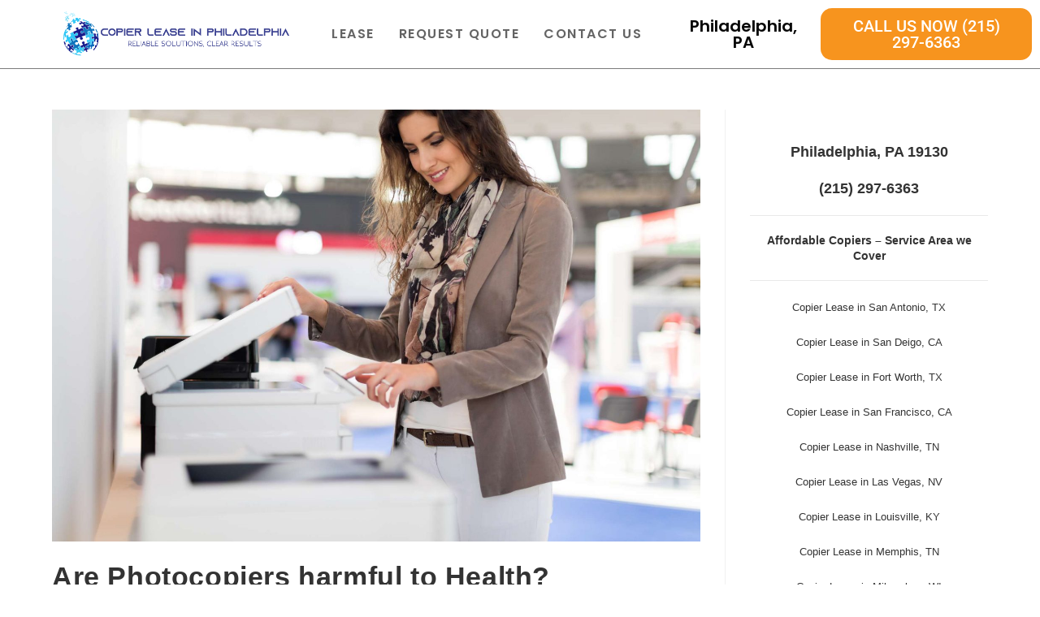

--- FILE ---
content_type: text/html; charset=UTF-8
request_url: https://copierleasephiladelphiapa.com/blog/are-photocopiers-harmful-to-health/
body_size: 109763
content:
<!DOCTYPE html>
<html class="html" lang="en-US">
<head>
	<meta charset="UTF-8">
	<link rel="profile" href="https://gmpg.org/xfn/11">

	<meta name='robots' content='index, follow, max-image-preview:large, max-snippet:-1, max-video-preview:-1' />
<meta name="viewport" content="width=device-width, initial-scale=1">
	<!-- This site is optimized with the Yoast SEO plugin v26.6 - https://yoast.com/wordpress/plugins/seo/ -->
	<title>Are Photocopiers harmful to Health? | CCTS Philadelphia PA</title>
	<meta name="description" content="Copier lease services in Philadelphia are indeed beneficial and practical and an advantage, but we all know that everything has an advantage and disadvantage." />
	<link rel="canonical" href="https://copierleasephiladelphiapa.com/blog/are-photocopiers-harmful-to-health/" />
	<meta property="og:locale" content="en_US" />
	<meta property="og:type" content="article" />
	<meta property="og:title" content="Are Photocopiers harmful to Health? | CCTS Philadelphia PA" />
	<meta property="og:description" content="Copier lease services in Philadelphia are indeed beneficial and practical and an advantage, but we all know that everything has an advantage and disadvantage." />
	<meta property="og:url" content="https://copierleasephiladelphiapa.com/blog/are-photocopiers-harmful-to-health/" />
	<meta property="og:site_name" content="Copier Lease Philadelphia PA" />
	<meta property="article:published_time" content="2021-03-16T23:58:14+00:00" />
	<meta property="article:modified_time" content="2021-04-16T12:38:41+00:00" />
	<meta property="og:image" content="https://copierleasephiladelphiapa.com/wp-content/uploads/2021/03/GettyImages-497838756-59de48bfc4124400117ab72e.jpg" />
	<meta property="og:image:width" content="2121" />
	<meta property="og:image:height" content="1414" />
	<meta property="og:image:type" content="image/jpeg" />
	<meta name="author" content="Admin" />
	<meta name="twitter:card" content="summary_large_image" />
	<meta name="twitter:label1" content="Written by" />
	<meta name="twitter:data1" content="Admin" />
	<meta name="twitter:label2" content="Est. reading time" />
	<meta name="twitter:data2" content="3 minutes" />
	<script type="application/ld+json" class="yoast-schema-graph">{"@context":"https://schema.org","@graph":[{"@type":"Article","@id":"https://copierleasephiladelphiapa.com/blog/are-photocopiers-harmful-to-health/#article","isPartOf":{"@id":"https://copierleasephiladelphiapa.com/blog/are-photocopiers-harmful-to-health/"},"author":{"name":"Admin","@id":"https://copierleasephiladelphiapa.com/#/schema/person/35e5e43a90cbf7c50a185ca27a2f3c81"},"headline":"Are Photocopiers harmful to Health?","datePublished":"2021-03-16T23:58:14+00:00","dateModified":"2021-04-16T12:38:41+00:00","mainEntityOfPage":{"@id":"https://copierleasephiladelphiapa.com/blog/are-photocopiers-harmful-to-health/"},"wordCount":615,"publisher":{"@id":"https://copierleasephiladelphiapa.com/#organization"},"image":{"@id":"https://copierleasephiladelphiapa.com/blog/are-photocopiers-harmful-to-health/#primaryimage"},"thumbnailUrl":"https://copierleasephiladelphiapa.com/wp-content/uploads/2021/03/GettyImages-497838756-59de48bfc4124400117ab72e.jpg","keywords":["Clear Choice Technical Services","Copier Lease","Copier Rentals","Copier Repair","IT Services","Local Service Provider"],"articleSection":["Business Copier","Copier and Printer","Copier Brand","Copier Type","Multi-functional Copier"],"inLanguage":"en-US"},{"@type":"WebPage","@id":"https://copierleasephiladelphiapa.com/blog/are-photocopiers-harmful-to-health/","url":"https://copierleasephiladelphiapa.com/blog/are-photocopiers-harmful-to-health/","name":"Are Photocopiers harmful to Health? | CCTS Philadelphia PA","isPartOf":{"@id":"https://copierleasephiladelphiapa.com/#website"},"primaryImageOfPage":{"@id":"https://copierleasephiladelphiapa.com/blog/are-photocopiers-harmful-to-health/#primaryimage"},"image":{"@id":"https://copierleasephiladelphiapa.com/blog/are-photocopiers-harmful-to-health/#primaryimage"},"thumbnailUrl":"https://copierleasephiladelphiapa.com/wp-content/uploads/2021/03/GettyImages-497838756-59de48bfc4124400117ab72e.jpg","datePublished":"2021-03-16T23:58:14+00:00","dateModified":"2021-04-16T12:38:41+00:00","description":"Copier lease services in Philadelphia are indeed beneficial and practical and an advantage, but we all know that everything has an advantage and disadvantage.","breadcrumb":{"@id":"https://copierleasephiladelphiapa.com/blog/are-photocopiers-harmful-to-health/#breadcrumb"},"inLanguage":"en-US","potentialAction":[{"@type":"ReadAction","target":["https://copierleasephiladelphiapa.com/blog/are-photocopiers-harmful-to-health/"]}]},{"@type":"ImageObject","inLanguage":"en-US","@id":"https://copierleasephiladelphiapa.com/blog/are-photocopiers-harmful-to-health/#primaryimage","url":"https://copierleasephiladelphiapa.com/wp-content/uploads/2021/03/GettyImages-497838756-59de48bfc4124400117ab72e.jpg","contentUrl":"https://copierleasephiladelphiapa.com/wp-content/uploads/2021/03/GettyImages-497838756-59de48bfc4124400117ab72e.jpg","width":2121,"height":1414,"caption":"GettyImages-497838756-59de48bfc4124400117ab72e"},{"@type":"BreadcrumbList","@id":"https://copierleasephiladelphiapa.com/blog/are-photocopiers-harmful-to-health/#breadcrumb","itemListElement":[{"@type":"ListItem","position":1,"name":"Home","item":"https://copierleasephiladelphiapa.com/"},{"@type":"ListItem","position":2,"name":"Blog","item":"https://copierleasephiladelphiapa.com/blog/"},{"@type":"ListItem","position":3,"name":"Are Photocopiers harmful to Health?"}]},{"@type":"WebSite","@id":"https://copierleasephiladelphiapa.com/#website","url":"https://copierleasephiladelphiapa.com/","name":"Copier Lease Philadelphia PA","description":"Locally Owned &amp; Operated","publisher":{"@id":"https://copierleasephiladelphiapa.com/#organization"},"potentialAction":[{"@type":"SearchAction","target":{"@type":"EntryPoint","urlTemplate":"https://copierleasephiladelphiapa.com/?s={search_term_string}"},"query-input":{"@type":"PropertyValueSpecification","valueRequired":true,"valueName":"search_term_string"}}],"inLanguage":"en-US"},{"@type":"Organization","@id":"https://copierleasephiladelphiapa.com/#organization","name":"Copier Lease Philadelphia PA","url":"https://copierleasephiladelphiapa.com/","logo":{"@type":"ImageObject","inLanguage":"en-US","@id":"https://copierleasephiladelphiapa.com/#/schema/logo/image/","url":"https://copierleasephiladelphiapa.com/wp-content/uploads/2025/06/philadelphia.png","contentUrl":"https://copierleasephiladelphiapa.com/wp-content/uploads/2025/06/philadelphia.png","width":1116,"height":240,"caption":"Copier Lease Philadelphia PA"},"image":{"@id":"https://copierleasephiladelphiapa.com/#/schema/logo/image/"}},{"@type":"Person","@id":"https://copierleasephiladelphiapa.com/#/schema/person/35e5e43a90cbf7c50a185ca27a2f3c81","name":"Admin","image":{"@type":"ImageObject","inLanguage":"en-US","@id":"https://copierleasephiladelphiapa.com/#/schema/person/image/","url":"https://secure.gravatar.com/avatar/31eff03602071900516ca315978cc99c4fd7746a8cac4bfe27ef8418358ea5d3?s=96&d=mm&r=g","contentUrl":"https://secure.gravatar.com/avatar/31eff03602071900516ca315978cc99c4fd7746a8cac4bfe27ef8418358ea5d3?s=96&d=mm&r=g","caption":"Admin"},"url":"https://copierleasephiladelphiapa.com/blog/author/s11rtk0kmat630t/"}]}</script>
	<!-- / Yoast SEO plugin. -->


<link rel='dns-prefetch' href='//www.googletagmanager.com' />
<link rel="alternate" type="application/rss+xml" title="Copier Lease Philadelphia PA &raquo; Feed" href="https://copierleasephiladelphiapa.com/feed/" />
<link rel="alternate" title="oEmbed (JSON)" type="application/json+oembed" href="https://copierleasephiladelphiapa.com/wp-json/oembed/1.0/embed?url=https%3A%2F%2Fcopierleasephiladelphiapa.com%2Fblog%2Fare-photocopiers-harmful-to-health%2F" />
<link rel="alternate" title="oEmbed (XML)" type="text/xml+oembed" href="https://copierleasephiladelphiapa.com/wp-json/oembed/1.0/embed?url=https%3A%2F%2Fcopierleasephiladelphiapa.com%2Fblog%2Fare-photocopiers-harmful-to-health%2F&#038;format=xml" />
<style id='wp-img-auto-sizes-contain-inline-css'>
img:is([sizes=auto i],[sizes^="auto," i]){contain-intrinsic-size:3000px 1500px}
/*# sourceURL=wp-img-auto-sizes-contain-inline-css */
</style>
<link rel='stylesheet' id='hfe-widgets-style-css' href='https://copierleasephiladelphiapa.com/wp-content/plugins/header-footer-elementor/inc/widgets-css/frontend.css?ver=2.7.1' media='all' />
<style id='wp-emoji-styles-inline-css'>

	img.wp-smiley, img.emoji {
		display: inline !important;
		border: none !important;
		box-shadow: none !important;
		height: 1em !important;
		width: 1em !important;
		margin: 0 0.07em !important;
		vertical-align: -0.1em !important;
		background: none !important;
		padding: 0 !important;
	}
/*# sourceURL=wp-emoji-styles-inline-css */
</style>
<link rel='stylesheet' id='wp-block-library-css' href='https://copierleasephiladelphiapa.com/wp-includes/css/dist/block-library/style.min.css?ver=6.9' media='all' />
<style id='wp-block-library-theme-inline-css'>
.wp-block-audio :where(figcaption){color:#555;font-size:13px;text-align:center}.is-dark-theme .wp-block-audio :where(figcaption){color:#ffffffa6}.wp-block-audio{margin:0 0 1em}.wp-block-code{border:1px solid #ccc;border-radius:4px;font-family:Menlo,Consolas,monaco,monospace;padding:.8em 1em}.wp-block-embed :where(figcaption){color:#555;font-size:13px;text-align:center}.is-dark-theme .wp-block-embed :where(figcaption){color:#ffffffa6}.wp-block-embed{margin:0 0 1em}.blocks-gallery-caption{color:#555;font-size:13px;text-align:center}.is-dark-theme .blocks-gallery-caption{color:#ffffffa6}:root :where(.wp-block-image figcaption){color:#555;font-size:13px;text-align:center}.is-dark-theme :root :where(.wp-block-image figcaption){color:#ffffffa6}.wp-block-image{margin:0 0 1em}.wp-block-pullquote{border-bottom:4px solid;border-top:4px solid;color:currentColor;margin-bottom:1.75em}.wp-block-pullquote :where(cite),.wp-block-pullquote :where(footer),.wp-block-pullquote__citation{color:currentColor;font-size:.8125em;font-style:normal;text-transform:uppercase}.wp-block-quote{border-left:.25em solid;margin:0 0 1.75em;padding-left:1em}.wp-block-quote cite,.wp-block-quote footer{color:currentColor;font-size:.8125em;font-style:normal;position:relative}.wp-block-quote:where(.has-text-align-right){border-left:none;border-right:.25em solid;padding-left:0;padding-right:1em}.wp-block-quote:where(.has-text-align-center){border:none;padding-left:0}.wp-block-quote.is-large,.wp-block-quote.is-style-large,.wp-block-quote:where(.is-style-plain){border:none}.wp-block-search .wp-block-search__label{font-weight:700}.wp-block-search__button{border:1px solid #ccc;padding:.375em .625em}:where(.wp-block-group.has-background){padding:1.25em 2.375em}.wp-block-separator.has-css-opacity{opacity:.4}.wp-block-separator{border:none;border-bottom:2px solid;margin-left:auto;margin-right:auto}.wp-block-separator.has-alpha-channel-opacity{opacity:1}.wp-block-separator:not(.is-style-wide):not(.is-style-dots){width:100px}.wp-block-separator.has-background:not(.is-style-dots){border-bottom:none;height:1px}.wp-block-separator.has-background:not(.is-style-wide):not(.is-style-dots){height:2px}.wp-block-table{margin:0 0 1em}.wp-block-table td,.wp-block-table th{word-break:normal}.wp-block-table :where(figcaption){color:#555;font-size:13px;text-align:center}.is-dark-theme .wp-block-table :where(figcaption){color:#ffffffa6}.wp-block-video :where(figcaption){color:#555;font-size:13px;text-align:center}.is-dark-theme .wp-block-video :where(figcaption){color:#ffffffa6}.wp-block-video{margin:0 0 1em}:root :where(.wp-block-template-part.has-background){margin-bottom:0;margin-top:0;padding:1.25em 2.375em}
/*# sourceURL=/wp-includes/css/dist/block-library/theme.min.css */
</style>
<style id='classic-theme-styles-inline-css'>
/*! This file is auto-generated */
.wp-block-button__link{color:#fff;background-color:#32373c;border-radius:9999px;box-shadow:none;text-decoration:none;padding:calc(.667em + 2px) calc(1.333em + 2px);font-size:1.125em}.wp-block-file__button{background:#32373c;color:#fff;text-decoration:none}
/*# sourceURL=/wp-includes/css/classic-themes.min.css */
</style>
<style id='global-styles-inline-css'>
:root{--wp--preset--aspect-ratio--square: 1;--wp--preset--aspect-ratio--4-3: 4/3;--wp--preset--aspect-ratio--3-4: 3/4;--wp--preset--aspect-ratio--3-2: 3/2;--wp--preset--aspect-ratio--2-3: 2/3;--wp--preset--aspect-ratio--16-9: 16/9;--wp--preset--aspect-ratio--9-16: 9/16;--wp--preset--color--black: #000000;--wp--preset--color--cyan-bluish-gray: #abb8c3;--wp--preset--color--white: #ffffff;--wp--preset--color--pale-pink: #f78da7;--wp--preset--color--vivid-red: #cf2e2e;--wp--preset--color--luminous-vivid-orange: #ff6900;--wp--preset--color--luminous-vivid-amber: #fcb900;--wp--preset--color--light-green-cyan: #7bdcb5;--wp--preset--color--vivid-green-cyan: #00d084;--wp--preset--color--pale-cyan-blue: #8ed1fc;--wp--preset--color--vivid-cyan-blue: #0693e3;--wp--preset--color--vivid-purple: #9b51e0;--wp--preset--gradient--vivid-cyan-blue-to-vivid-purple: linear-gradient(135deg,rgb(6,147,227) 0%,rgb(155,81,224) 100%);--wp--preset--gradient--light-green-cyan-to-vivid-green-cyan: linear-gradient(135deg,rgb(122,220,180) 0%,rgb(0,208,130) 100%);--wp--preset--gradient--luminous-vivid-amber-to-luminous-vivid-orange: linear-gradient(135deg,rgb(252,185,0) 0%,rgb(255,105,0) 100%);--wp--preset--gradient--luminous-vivid-orange-to-vivid-red: linear-gradient(135deg,rgb(255,105,0) 0%,rgb(207,46,46) 100%);--wp--preset--gradient--very-light-gray-to-cyan-bluish-gray: linear-gradient(135deg,rgb(238,238,238) 0%,rgb(169,184,195) 100%);--wp--preset--gradient--cool-to-warm-spectrum: linear-gradient(135deg,rgb(74,234,220) 0%,rgb(151,120,209) 20%,rgb(207,42,186) 40%,rgb(238,44,130) 60%,rgb(251,105,98) 80%,rgb(254,248,76) 100%);--wp--preset--gradient--blush-light-purple: linear-gradient(135deg,rgb(255,206,236) 0%,rgb(152,150,240) 100%);--wp--preset--gradient--blush-bordeaux: linear-gradient(135deg,rgb(254,205,165) 0%,rgb(254,45,45) 50%,rgb(107,0,62) 100%);--wp--preset--gradient--luminous-dusk: linear-gradient(135deg,rgb(255,203,112) 0%,rgb(199,81,192) 50%,rgb(65,88,208) 100%);--wp--preset--gradient--pale-ocean: linear-gradient(135deg,rgb(255,245,203) 0%,rgb(182,227,212) 50%,rgb(51,167,181) 100%);--wp--preset--gradient--electric-grass: linear-gradient(135deg,rgb(202,248,128) 0%,rgb(113,206,126) 100%);--wp--preset--gradient--midnight: linear-gradient(135deg,rgb(2,3,129) 0%,rgb(40,116,252) 100%);--wp--preset--font-size--small: 13px;--wp--preset--font-size--medium: 20px;--wp--preset--font-size--large: 36px;--wp--preset--font-size--x-large: 42px;--wp--preset--spacing--20: 0.44rem;--wp--preset--spacing--30: 0.67rem;--wp--preset--spacing--40: 1rem;--wp--preset--spacing--50: 1.5rem;--wp--preset--spacing--60: 2.25rem;--wp--preset--spacing--70: 3.38rem;--wp--preset--spacing--80: 5.06rem;--wp--preset--shadow--natural: 6px 6px 9px rgba(0, 0, 0, 0.2);--wp--preset--shadow--deep: 12px 12px 50px rgba(0, 0, 0, 0.4);--wp--preset--shadow--sharp: 6px 6px 0px rgba(0, 0, 0, 0.2);--wp--preset--shadow--outlined: 6px 6px 0px -3px rgb(255, 255, 255), 6px 6px rgb(0, 0, 0);--wp--preset--shadow--crisp: 6px 6px 0px rgb(0, 0, 0);}:where(.is-layout-flex){gap: 0.5em;}:where(.is-layout-grid){gap: 0.5em;}body .is-layout-flex{display: flex;}.is-layout-flex{flex-wrap: wrap;align-items: center;}.is-layout-flex > :is(*, div){margin: 0;}body .is-layout-grid{display: grid;}.is-layout-grid > :is(*, div){margin: 0;}:where(.wp-block-columns.is-layout-flex){gap: 2em;}:where(.wp-block-columns.is-layout-grid){gap: 2em;}:where(.wp-block-post-template.is-layout-flex){gap: 1.25em;}:where(.wp-block-post-template.is-layout-grid){gap: 1.25em;}.has-black-color{color: var(--wp--preset--color--black) !important;}.has-cyan-bluish-gray-color{color: var(--wp--preset--color--cyan-bluish-gray) !important;}.has-white-color{color: var(--wp--preset--color--white) !important;}.has-pale-pink-color{color: var(--wp--preset--color--pale-pink) !important;}.has-vivid-red-color{color: var(--wp--preset--color--vivid-red) !important;}.has-luminous-vivid-orange-color{color: var(--wp--preset--color--luminous-vivid-orange) !important;}.has-luminous-vivid-amber-color{color: var(--wp--preset--color--luminous-vivid-amber) !important;}.has-light-green-cyan-color{color: var(--wp--preset--color--light-green-cyan) !important;}.has-vivid-green-cyan-color{color: var(--wp--preset--color--vivid-green-cyan) !important;}.has-pale-cyan-blue-color{color: var(--wp--preset--color--pale-cyan-blue) !important;}.has-vivid-cyan-blue-color{color: var(--wp--preset--color--vivid-cyan-blue) !important;}.has-vivid-purple-color{color: var(--wp--preset--color--vivid-purple) !important;}.has-black-background-color{background-color: var(--wp--preset--color--black) !important;}.has-cyan-bluish-gray-background-color{background-color: var(--wp--preset--color--cyan-bluish-gray) !important;}.has-white-background-color{background-color: var(--wp--preset--color--white) !important;}.has-pale-pink-background-color{background-color: var(--wp--preset--color--pale-pink) !important;}.has-vivid-red-background-color{background-color: var(--wp--preset--color--vivid-red) !important;}.has-luminous-vivid-orange-background-color{background-color: var(--wp--preset--color--luminous-vivid-orange) !important;}.has-luminous-vivid-amber-background-color{background-color: var(--wp--preset--color--luminous-vivid-amber) !important;}.has-light-green-cyan-background-color{background-color: var(--wp--preset--color--light-green-cyan) !important;}.has-vivid-green-cyan-background-color{background-color: var(--wp--preset--color--vivid-green-cyan) !important;}.has-pale-cyan-blue-background-color{background-color: var(--wp--preset--color--pale-cyan-blue) !important;}.has-vivid-cyan-blue-background-color{background-color: var(--wp--preset--color--vivid-cyan-blue) !important;}.has-vivid-purple-background-color{background-color: var(--wp--preset--color--vivid-purple) !important;}.has-black-border-color{border-color: var(--wp--preset--color--black) !important;}.has-cyan-bluish-gray-border-color{border-color: var(--wp--preset--color--cyan-bluish-gray) !important;}.has-white-border-color{border-color: var(--wp--preset--color--white) !important;}.has-pale-pink-border-color{border-color: var(--wp--preset--color--pale-pink) !important;}.has-vivid-red-border-color{border-color: var(--wp--preset--color--vivid-red) !important;}.has-luminous-vivid-orange-border-color{border-color: var(--wp--preset--color--luminous-vivid-orange) !important;}.has-luminous-vivid-amber-border-color{border-color: var(--wp--preset--color--luminous-vivid-amber) !important;}.has-light-green-cyan-border-color{border-color: var(--wp--preset--color--light-green-cyan) !important;}.has-vivid-green-cyan-border-color{border-color: var(--wp--preset--color--vivid-green-cyan) !important;}.has-pale-cyan-blue-border-color{border-color: var(--wp--preset--color--pale-cyan-blue) !important;}.has-vivid-cyan-blue-border-color{border-color: var(--wp--preset--color--vivid-cyan-blue) !important;}.has-vivid-purple-border-color{border-color: var(--wp--preset--color--vivid-purple) !important;}.has-vivid-cyan-blue-to-vivid-purple-gradient-background{background: var(--wp--preset--gradient--vivid-cyan-blue-to-vivid-purple) !important;}.has-light-green-cyan-to-vivid-green-cyan-gradient-background{background: var(--wp--preset--gradient--light-green-cyan-to-vivid-green-cyan) !important;}.has-luminous-vivid-amber-to-luminous-vivid-orange-gradient-background{background: var(--wp--preset--gradient--luminous-vivid-amber-to-luminous-vivid-orange) !important;}.has-luminous-vivid-orange-to-vivid-red-gradient-background{background: var(--wp--preset--gradient--luminous-vivid-orange-to-vivid-red) !important;}.has-very-light-gray-to-cyan-bluish-gray-gradient-background{background: var(--wp--preset--gradient--very-light-gray-to-cyan-bluish-gray) !important;}.has-cool-to-warm-spectrum-gradient-background{background: var(--wp--preset--gradient--cool-to-warm-spectrum) !important;}.has-blush-light-purple-gradient-background{background: var(--wp--preset--gradient--blush-light-purple) !important;}.has-blush-bordeaux-gradient-background{background: var(--wp--preset--gradient--blush-bordeaux) !important;}.has-luminous-dusk-gradient-background{background: var(--wp--preset--gradient--luminous-dusk) !important;}.has-pale-ocean-gradient-background{background: var(--wp--preset--gradient--pale-ocean) !important;}.has-electric-grass-gradient-background{background: var(--wp--preset--gradient--electric-grass) !important;}.has-midnight-gradient-background{background: var(--wp--preset--gradient--midnight) !important;}.has-small-font-size{font-size: var(--wp--preset--font-size--small) !important;}.has-medium-font-size{font-size: var(--wp--preset--font-size--medium) !important;}.has-large-font-size{font-size: var(--wp--preset--font-size--large) !important;}.has-x-large-font-size{font-size: var(--wp--preset--font-size--x-large) !important;}
:where(.wp-block-post-template.is-layout-flex){gap: 1.25em;}:where(.wp-block-post-template.is-layout-grid){gap: 1.25em;}
:where(.wp-block-term-template.is-layout-flex){gap: 1.25em;}:where(.wp-block-term-template.is-layout-grid){gap: 1.25em;}
:where(.wp-block-columns.is-layout-flex){gap: 2em;}:where(.wp-block-columns.is-layout-grid){gap: 2em;}
:root :where(.wp-block-pullquote){font-size: 1.5em;line-height: 1.6;}
/*# sourceURL=global-styles-inline-css */
</style>
<link rel='stylesheet' id='hfe-style-css' href='https://copierleasephiladelphiapa.com/wp-content/plugins/header-footer-elementor/assets/css/header-footer-elementor.css?ver=2.7.1' media='all' />
<link rel='stylesheet' id='elementor-icons-css' href='https://copierleasephiladelphiapa.com/wp-content/plugins/elementor/assets/lib/eicons/css/elementor-icons.min.css?ver=5.45.0' media='all' />
<link rel='stylesheet' id='elementor-frontend-css' href='https://copierleasephiladelphiapa.com/wp-content/plugins/elementor/assets/css/frontend.min.css?ver=3.34.0' media='all' />
<link rel='stylesheet' id='elementor-post-910-css' href='https://copierleasephiladelphiapa.com/wp-content/uploads/elementor/css/post-910.css?ver=1766876495' media='all' />
<link rel='stylesheet' id='elementor-post-1175-css' href='https://copierleasephiladelphiapa.com/wp-content/uploads/elementor/css/post-1175.css?ver=1766876495' media='all' />
<link rel='stylesheet' id='elementor-post-1163-css' href='https://copierleasephiladelphiapa.com/wp-content/uploads/elementor/css/post-1163.css?ver=1766876495' media='all' />
<link rel='stylesheet' id='elementor-post-931-css' href='https://copierleasephiladelphiapa.com/wp-content/uploads/elementor/css/post-931.css?ver=1766876495' media='all' />
<link rel='stylesheet' id='elementor-post-936-css' href='https://copierleasephiladelphiapa.com/wp-content/uploads/elementor/css/post-936.css?ver=1766876495' media='all' />
<link rel='stylesheet' id='font-awesome-css' href='https://copierleasephiladelphiapa.com/wp-content/themes/oceanwp/assets/fonts/fontawesome/css/all.min.css?ver=6.7.2' media='all' />
<link rel='stylesheet' id='simple-line-icons-css' href='https://copierleasephiladelphiapa.com/wp-content/themes/oceanwp/assets/css/third/simple-line-icons.min.css?ver=2.4.0' media='all' />
<link rel='stylesheet' id='oceanwp-style-css' href='https://copierleasephiladelphiapa.com/wp-content/themes/oceanwp/assets/css/style.min.css?ver=4.1.4' media='all' />
<style id='oceanwp-style-inline-css'>
body div.wpforms-container-full .wpforms-form input[type=submit]:hover,
			body div.wpforms-container-full .wpforms-form input[type=submit]:active,
			body div.wpforms-container-full .wpforms-form button[type=submit]:hover,
			body div.wpforms-container-full .wpforms-form button[type=submit]:active,
			body div.wpforms-container-full .wpforms-form .wpforms-page-button:hover,
			body div.wpforms-container-full .wpforms-form .wpforms-page-button:active,
			body .wp-core-ui div.wpforms-container-full .wpforms-form input[type=submit]:hover,
			body .wp-core-ui div.wpforms-container-full .wpforms-form input[type=submit]:active,
			body .wp-core-ui div.wpforms-container-full .wpforms-form button[type=submit]:hover,
			body .wp-core-ui div.wpforms-container-full .wpforms-form button[type=submit]:active,
			body .wp-core-ui div.wpforms-container-full .wpforms-form .wpforms-page-button:hover,
			body .wp-core-ui div.wpforms-container-full .wpforms-form .wpforms-page-button:active {
					background: linear-gradient(0deg, rgba(0, 0, 0, 0.2), rgba(0, 0, 0, 0.2)), var(--wpforms-button-background-color-alt, var(--wpforms-button-background-color)) !important;
			}
/*# sourceURL=oceanwp-style-inline-css */
</style>
<link rel='stylesheet' id='hfe-elementor-icons-css' href='https://copierleasephiladelphiapa.com/wp-content/plugins/elementor/assets/lib/eicons/css/elementor-icons.min.css?ver=5.34.0' media='all' />
<link rel='stylesheet' id='hfe-icons-list-css' href='https://copierleasephiladelphiapa.com/wp-content/plugins/elementor/assets/css/widget-icon-list.min.css?ver=3.24.3' media='all' />
<link rel='stylesheet' id='hfe-social-icons-css' href='https://copierleasephiladelphiapa.com/wp-content/plugins/elementor/assets/css/widget-social-icons.min.css?ver=3.24.0' media='all' />
<link rel='stylesheet' id='hfe-social-share-icons-brands-css' href='https://copierleasephiladelphiapa.com/wp-content/plugins/elementor/assets/lib/font-awesome/css/brands.css?ver=5.15.3' media='all' />
<link rel='stylesheet' id='hfe-social-share-icons-fontawesome-css' href='https://copierleasephiladelphiapa.com/wp-content/plugins/elementor/assets/lib/font-awesome/css/fontawesome.css?ver=5.15.3' media='all' />
<link rel='stylesheet' id='hfe-nav-menu-icons-css' href='https://copierleasephiladelphiapa.com/wp-content/plugins/elementor/assets/lib/font-awesome/css/solid.css?ver=5.15.3' media='all' />
<link rel='stylesheet' id='popupaoc-public-style-css' href='https://copierleasephiladelphiapa.com/wp-content/plugins/popup-anything-on-click/assets/css/popupaoc-public.css?ver=2.9.1' media='all' />
<link rel='stylesheet' id='elementor-gf-local-roboto-css' href='https://copierleasephiladelphiapa.com/wp-content/uploads/elementor/google-fonts/css/roboto.css?ver=1750529525' media='all' />
<link rel='stylesheet' id='elementor-gf-local-robotoslab-css' href='https://copierleasephiladelphiapa.com/wp-content/uploads/elementor/google-fonts/css/robotoslab.css?ver=1750529528' media='all' />
<link rel='stylesheet' id='elementor-gf-local-poppins-css' href='https://copierleasephiladelphiapa.com/wp-content/uploads/elementor/google-fonts/css/poppins.css?ver=1750529529' media='all' />
<link rel='stylesheet' id='elementor-icons-shared-0-css' href='https://copierleasephiladelphiapa.com/wp-content/plugins/elementor/assets/lib/font-awesome/css/fontawesome.min.css?ver=5.15.3' media='all' />
<link rel='stylesheet' id='elementor-icons-fa-solid-css' href='https://copierleasephiladelphiapa.com/wp-content/plugins/elementor/assets/lib/font-awesome/css/solid.min.css?ver=5.15.3' media='all' />
<link rel='stylesheet' id='elementor-icons-fa-regular-css' href='https://copierleasephiladelphiapa.com/wp-content/plugins/elementor/assets/lib/font-awesome/css/regular.min.css?ver=5.15.3' media='all' />
<link rel='stylesheet' id='elementor-icons-fa-brands-css' href='https://copierleasephiladelphiapa.com/wp-content/plugins/elementor/assets/lib/font-awesome/css/brands.min.css?ver=5.15.3' media='all' />
<script src="https://copierleasephiladelphiapa.com/wp-includes/js/jquery/jquery.min.js?ver=3.7.1" id="jquery-core-js"></script>
<script src="https://copierleasephiladelphiapa.com/wp-includes/js/jquery/jquery-migrate.min.js?ver=3.4.1" id="jquery-migrate-js"></script>
<script id="jquery-js-after">
!function($){"use strict";$(document).ready(function(){$(this).scrollTop()>100&&$(".hfe-scroll-to-top-wrap").removeClass("hfe-scroll-to-top-hide"),$(window).scroll(function(){$(this).scrollTop()<100?$(".hfe-scroll-to-top-wrap").fadeOut(300):$(".hfe-scroll-to-top-wrap").fadeIn(300)}),$(".hfe-scroll-to-top-wrap").on("click",function(){$("html, body").animate({scrollTop:0},300);return!1})})}(jQuery);
!function($){'use strict';$(document).ready(function(){var bar=$('.hfe-reading-progress-bar');if(!bar.length)return;$(window).on('scroll',function(){var s=$(window).scrollTop(),d=$(document).height()-$(window).height(),p=d? s/d*100:0;bar.css('width',p+'%')});});}(jQuery);
//# sourceURL=jquery-js-after
</script>
<link rel="https://api.w.org/" href="https://copierleasephiladelphiapa.com/wp-json/" /><link rel="alternate" title="JSON" type="application/json" href="https://copierleasephiladelphiapa.com/wp-json/wp/v2/posts/714" /><meta name="generator" content="WordPress 6.9" />
<link rel='shortlink' href='https://copierleasephiladelphiapa.com/?p=714' />
<meta name="generator" content="Site Kit by Google 1.168.0" /><meta name="generator" content="Elementor 3.34.0; features: additional_custom_breakpoints; settings: css_print_method-external, google_font-enabled, font_display-auto">
			<style>
				.e-con.e-parent:nth-of-type(n+4):not(.e-lazyloaded):not(.e-no-lazyload),
				.e-con.e-parent:nth-of-type(n+4):not(.e-lazyloaded):not(.e-no-lazyload) * {
					background-image: none !important;
				}
				@media screen and (max-height: 1024px) {
					.e-con.e-parent:nth-of-type(n+3):not(.e-lazyloaded):not(.e-no-lazyload),
					.e-con.e-parent:nth-of-type(n+3):not(.e-lazyloaded):not(.e-no-lazyload) * {
						background-image: none !important;
					}
				}
				@media screen and (max-height: 640px) {
					.e-con.e-parent:nth-of-type(n+2):not(.e-lazyloaded):not(.e-no-lazyload),
					.e-con.e-parent:nth-of-type(n+2):not(.e-lazyloaded):not(.e-no-lazyload) * {
						background-image: none !important;
					}
				}
			</style>
			<link rel="icon" href="https://copierleasephiladelphiapa.com/wp-content/uploads/2025/06/ccts-icon-150x150.png" sizes="32x32" />
<link rel="icon" href="https://copierleasephiladelphiapa.com/wp-content/uploads/2025/06/ccts-icon.png" sizes="192x192" />
<link rel="apple-touch-icon" href="https://copierleasephiladelphiapa.com/wp-content/uploads/2025/06/ccts-icon.png" />
<meta name="msapplication-TileImage" content="https://copierleasephiladelphiapa.com/wp-content/uploads/2025/06/ccts-icon.png" />
		<style id="wp-custom-css">
			.paoc-popup-btn.serv-btn{padding:12px 35px;font-family:"Poppins";font-size:16px;background:transparent!important;border:1px solid #fff}#menu-sidebar li a{font-family:"Poppins";font-size:16px;font-weight:500}#menu-sidebar li a{padding:10px 10px}#menu-sidebar li a:hover{background-color:#3A8FCA;color:#fff}span.wpcf7-list-item{display:block;margin:5px 0 5px 1em}input[type="submit"]{background:#f70b16 none repeat scroll 0 0 !important;border-radius:4px;color:white;font-family:"Poppins";font-weight:bold;padding:10px!important;position:relative;font-size:20px !important;display:block;margin:0 auto}input.wpcf7-form-control{font-weight:400}textarea.wpcf7-form-control.wpcf7-textarea{height:50px!important;min-height:100px!important}.paoc-popup-btn:hover{background:transparent!important;border:1px solid #fff}#popup-button-valerio{text-align:center}.paoc-popup-btn{font-size:18px;border:1px solid #f7941e;background:#f7941e !important}#popup-button-valerio{text-align:center}.wpcf7-form{text-align:left}.valerio-pdf-icon{background-image:url(https://copierrentalatlanta.net/wp-content/uploads/2017/10/check.png);background-repeat:no-repeat;padding-left:40px;display:block;margin-top:10px;height:40px;color:#FFFFFF;font-size:16px;padding-top:4px}.remove-text-margin-valerio p{margin:0}#site-header{padding-top:20px;padding-bottom:20px}#menu-footer-menu-valerio{list-style-type:none;text-align:center}#menu-footer-menu-valerio li{display:inline-block;width:19%}#site-navigation-wrap{top:20px}#site-header{width:1200px;max-width:90%;margin:0 auto}.list-main-valerio{width:50%;float:left}.gform_wrapper .top_label input.medium{width:100% !important}.gform_wrapper ul.gform_fields li.gfield{padding-right:0 !important}.gform_wrapper .gform_footer input.button,.gform_wrapper .gform_footer input[type=submit]{font-family:"Roboto",Sans-serif;font-weight:500;border-radius:3px;font-size:18px !important}.gform_title{display:none}.gform-body,.gform_footer{padding:15px 31px !important;background:#004169;margin:0 !important}.gform_wrapper.gravity-theme .gfield input.medium{border-radius:0}.gform_wrapper.gravity-theme .gfield_label,.gform_wrapper .gfield_required{color:#fff !important}#gform_confirmation_message_1{padding:15px 31px !important;background:#004169;margin:0 !important;color:#fff !important}.gform_wrapper.gravity-theme .gfield input.medium{background:#fff}div#lhnHocButton.lhnslide{right:100px}#popup-button-valerio{text-align:center}@media only screen and (max-width:749px){#site-navigation-wrap{display:inline-block;margin-left:auto;margin-right:auto;clear:both;text-align:center;float:none;width:100%;top:0;right:0;position:initial}#menu-footer-menu-valerio{list-style-type:none;text-align:left;margin:0}#menu-footer-menu-valerio li{display:block;width:100%;margin-bottom:20px}#site-header{width:auto;max-width:100%;margin:0}.list-main-valerio{width:100%}#site-logo{margin-top:0 !important;margin-bottom:0 !important;text-align:center;float:none;width:100%}}		</style>
		<!-- OceanWP CSS -->
<style type="text/css">
/* Colors */body .theme-button,body input[type="submit"],body button[type="submit"],body button,body .button,body div.wpforms-container-full .wpforms-form input[type=submit],body div.wpforms-container-full .wpforms-form button[type=submit],body div.wpforms-container-full .wpforms-form .wpforms-page-button,.woocommerce-cart .wp-element-button,.woocommerce-checkout .wp-element-button,.wp-block-button__link{border-color:#ffffff}body .theme-button:hover,body input[type="submit"]:hover,body button[type="submit"]:hover,body button:hover,body .button:hover,body div.wpforms-container-full .wpforms-form input[type=submit]:hover,body div.wpforms-container-full .wpforms-form input[type=submit]:active,body div.wpforms-container-full .wpforms-form button[type=submit]:hover,body div.wpforms-container-full .wpforms-form button[type=submit]:active,body div.wpforms-container-full .wpforms-form .wpforms-page-button:hover,body div.wpforms-container-full .wpforms-form .wpforms-page-button:active,.woocommerce-cart .wp-element-button:hover,.woocommerce-checkout .wp-element-button:hover,.wp-block-button__link:hover{border-color:#ffffff}/* OceanWP Style Settings CSS */.theme-button,input[type="submit"],button[type="submit"],button,.button,body div.wpforms-container-full .wpforms-form input[type=submit],body div.wpforms-container-full .wpforms-form button[type=submit],body div.wpforms-container-full .wpforms-form .wpforms-page-button{border-style:solid}.theme-button,input[type="submit"],button[type="submit"],button,.button,body div.wpforms-container-full .wpforms-form input[type=submit],body div.wpforms-container-full .wpforms-form button[type=submit],body div.wpforms-container-full .wpforms-form .wpforms-page-button{border-width:1px}form input[type="text"],form input[type="password"],form input[type="email"],form input[type="url"],form input[type="date"],form input[type="month"],form input[type="time"],form input[type="datetime"],form input[type="datetime-local"],form input[type="week"],form input[type="number"],form input[type="search"],form input[type="tel"],form input[type="color"],form select,form textarea,.woocommerce .woocommerce-checkout .select2-container--default .select2-selection--single{border-style:solid}body div.wpforms-container-full .wpforms-form input[type=date],body div.wpforms-container-full .wpforms-form input[type=datetime],body div.wpforms-container-full .wpforms-form input[type=datetime-local],body div.wpforms-container-full .wpforms-form input[type=email],body div.wpforms-container-full .wpforms-form input[type=month],body div.wpforms-container-full .wpforms-form input[type=number],body div.wpforms-container-full .wpforms-form input[type=password],body div.wpforms-container-full .wpforms-form input[type=range],body div.wpforms-container-full .wpforms-form input[type=search],body div.wpforms-container-full .wpforms-form input[type=tel],body div.wpforms-container-full .wpforms-form input[type=text],body div.wpforms-container-full .wpforms-form input[type=time],body div.wpforms-container-full .wpforms-form input[type=url],body div.wpforms-container-full .wpforms-form input[type=week],body div.wpforms-container-full .wpforms-form select,body div.wpforms-container-full .wpforms-form textarea{border-style:solid}form input[type="text"],form input[type="password"],form input[type="email"],form input[type="url"],form input[type="date"],form input[type="month"],form input[type="time"],form input[type="datetime"],form input[type="datetime-local"],form input[type="week"],form input[type="number"],form input[type="search"],form input[type="tel"],form input[type="color"],form select,form textarea{border-radius:3px}body div.wpforms-container-full .wpforms-form input[type=date],body div.wpforms-container-full .wpforms-form input[type=datetime],body div.wpforms-container-full .wpforms-form input[type=datetime-local],body div.wpforms-container-full .wpforms-form input[type=email],body div.wpforms-container-full .wpforms-form input[type=month],body div.wpforms-container-full .wpforms-form input[type=number],body div.wpforms-container-full .wpforms-form input[type=password],body div.wpforms-container-full .wpforms-form input[type=range],body div.wpforms-container-full .wpforms-form input[type=search],body div.wpforms-container-full .wpforms-form input[type=tel],body div.wpforms-container-full .wpforms-form input[type=text],body div.wpforms-container-full .wpforms-form input[type=time],body div.wpforms-container-full .wpforms-form input[type=url],body div.wpforms-container-full .wpforms-form input[type=week],body div.wpforms-container-full .wpforms-form select,body div.wpforms-container-full .wpforms-form textarea{border-radius:3px}/* Header */#site-header.has-header-media .overlay-header-media{background-color:rgba(0,0,0,0.5)}#site-logo #site-logo-inner a img,#site-header.center-header #site-navigation-wrap .middle-site-logo a img{max-width:350px}/* Blog CSS */.ocean-single-post-header ul.meta-item li a:hover{color:#333333}/* Footer Widgets */#footer-widgets{background-color:#ffffff}/* Typography */body{font-size:14px;line-height:1.8}h1,h2,h3,h4,h5,h6,.theme-heading,.widget-title,.oceanwp-widget-recent-posts-title,.comment-reply-title,.entry-title,.sidebar-box .widget-title{line-height:1.4}h1{font-size:23px;line-height:1.4}h2{font-size:20px;line-height:1.4}h3{font-size:18px;line-height:1.4}h4{font-size:17px;line-height:1.4}h5{font-size:14px;line-height:1.4}h6{font-size:15px;line-height:1.4}.page-header .page-header-title,.page-header.background-image-page-header .page-header-title{font-size:32px;line-height:1.4}.page-header .page-subheading{font-size:15px;line-height:1.8}.site-breadcrumbs,.site-breadcrumbs a{font-size:13px;line-height:1.4}#top-bar-content,#top-bar-social-alt{font-size:12px;line-height:1.8}#site-logo a.site-logo-text{font-size:24px;line-height:1.8}.dropdown-menu ul li a.menu-link,#site-header.full_screen-header .fs-dropdown-menu ul.sub-menu li a{font-size:12px;line-height:1.2;letter-spacing:.6px}.sidr-class-dropdown-menu li a,a.sidr-class-toggle-sidr-close,#mobile-dropdown ul li a,body #mobile-fullscreen ul li a{font-size:15px;line-height:1.8}.blog-entry.post .blog-entry-header .entry-title a{font-size:24px;line-height:1.4}.ocean-single-post-header .single-post-title{font-size:34px;line-height:1.4;letter-spacing:.6px}.ocean-single-post-header ul.meta-item li,.ocean-single-post-header ul.meta-item li a{font-size:13px;line-height:1.4;letter-spacing:.6px}.ocean-single-post-header .post-author-name,.ocean-single-post-header .post-author-name a{font-size:14px;line-height:1.4;letter-spacing:.6px}.ocean-single-post-header .post-author-description{font-size:12px;line-height:1.4;letter-spacing:.6px}.single-post .entry-title{line-height:1.4;letter-spacing:.6px}.single-post ul.meta li,.single-post ul.meta li a{font-size:14px;line-height:1.4;letter-spacing:.6px}.sidebar-box .widget-title,.sidebar-box.widget_block .wp-block-heading{font-size:13px;line-height:1;letter-spacing:1px}#footer-widgets .footer-box .widget-title{font-size:13px;line-height:1;letter-spacing:1px}#footer-bottom #copyright{font-size:12px;line-height:1}#footer-bottom #footer-bottom-menu{font-size:12px;line-height:1}.woocommerce-store-notice.demo_store{line-height:2;letter-spacing:1.5px}.demo_store .woocommerce-store-notice__dismiss-link{line-height:2;letter-spacing:1.5px}.woocommerce ul.products li.product li.title h2,.woocommerce ul.products li.product li.title a{font-size:14px;line-height:1.5}.woocommerce ul.products li.product li.category,.woocommerce ul.products li.product li.category a{font-size:12px;line-height:1}.woocommerce ul.products li.product .price{font-size:18px;line-height:1}.woocommerce ul.products li.product .button,.woocommerce ul.products li.product .product-inner .added_to_cart{font-size:12px;line-height:1.5;letter-spacing:1px}.woocommerce ul.products li.owp-woo-cond-notice span,.woocommerce ul.products li.owp-woo-cond-notice a{font-size:16px;line-height:1;letter-spacing:1px;font-weight:600;text-transform:capitalize}.woocommerce div.product .product_title{font-size:24px;line-height:1.4;letter-spacing:.6px}.woocommerce div.product p.price{font-size:36px;line-height:1}.woocommerce .owp-btn-normal .summary form button.button,.woocommerce .owp-btn-big .summary form button.button,.woocommerce .owp-btn-very-big .summary form button.button{font-size:12px;line-height:1.5;letter-spacing:1px;text-transform:uppercase}.woocommerce div.owp-woo-single-cond-notice span,.woocommerce div.owp-woo-single-cond-notice a{font-size:18px;line-height:2;letter-spacing:1.5px;font-weight:600;text-transform:capitalize}
</style></head>

<body class="wp-singular post-template-default single single-post postid-714 single-format-standard wp-custom-logo wp-embed-responsive wp-theme-oceanwp ehf-header ehf-footer ehf-template-oceanwp ehf-stylesheet-oceanwp oceanwp-theme dropdown-mobile default-breakpoint has-sidebar content-right-sidebar post-in-category-business-copier post-in-category-copier-and-printer post-in-category-copier-brand post-in-category-copier-type post-in-category-multi-functional-copier has-breadcrumbs elementor-default elementor-kit-910" itemscope="itemscope" itemtype="https://schema.org/Article">

	
	
	<div id="outer-wrap" class="site clr">

		<a class="skip-link screen-reader-text" href="#main">Skip to content</a>

		
		<div id="wrap" class="clr">

			
					<header id="masthead" itemscope="itemscope" itemtype="https://schema.org/WPHeader">
			<p class="main-title bhf-hidden" itemprop="headline"><a href="https://copierleasephiladelphiapa.com" title="Copier Lease Philadelphia PA" rel="home">Copier Lease Philadelphia PA</a></p>
					<div data-elementor-type="wp-post" data-elementor-id="1175" class="elementor elementor-1175">
						<section class="elementor-section elementor-top-section elementor-element elementor-element-16f4a2c7 elementor-section-full_width elementor-section-height-default elementor-section-height-default" data-id="16f4a2c7" data-element_type="section">
						<div class="elementor-container elementor-column-gap-default">
					<div class="elementor-column elementor-col-25 elementor-top-column elementor-element elementor-element-6396d613" data-id="6396d613" data-element_type="column">
			<div class="elementor-widget-wrap elementor-element-populated">
						<div class="elementor-element elementor-element-3791e4ca elementor-widget elementor-widget-site-logo" data-id="3791e4ca" data-element_type="widget" data-settings="{&quot;align&quot;:&quot;center&quot;,&quot;width&quot;:{&quot;unit&quot;:&quot;%&quot;,&quot;size&quot;:&quot;&quot;,&quot;sizes&quot;:[]},&quot;width_tablet&quot;:{&quot;unit&quot;:&quot;%&quot;,&quot;size&quot;:&quot;&quot;,&quot;sizes&quot;:[]},&quot;width_mobile&quot;:{&quot;unit&quot;:&quot;%&quot;,&quot;size&quot;:&quot;&quot;,&quot;sizes&quot;:[]},&quot;space&quot;:{&quot;unit&quot;:&quot;%&quot;,&quot;size&quot;:&quot;&quot;,&quot;sizes&quot;:[]},&quot;space_tablet&quot;:{&quot;unit&quot;:&quot;%&quot;,&quot;size&quot;:&quot;&quot;,&quot;sizes&quot;:[]},&quot;space_mobile&quot;:{&quot;unit&quot;:&quot;%&quot;,&quot;size&quot;:&quot;&quot;,&quot;sizes&quot;:[]},&quot;image_border_radius&quot;:{&quot;unit&quot;:&quot;px&quot;,&quot;top&quot;:&quot;&quot;,&quot;right&quot;:&quot;&quot;,&quot;bottom&quot;:&quot;&quot;,&quot;left&quot;:&quot;&quot;,&quot;isLinked&quot;:true},&quot;image_border_radius_tablet&quot;:{&quot;unit&quot;:&quot;px&quot;,&quot;top&quot;:&quot;&quot;,&quot;right&quot;:&quot;&quot;,&quot;bottom&quot;:&quot;&quot;,&quot;left&quot;:&quot;&quot;,&quot;isLinked&quot;:true},&quot;image_border_radius_mobile&quot;:{&quot;unit&quot;:&quot;px&quot;,&quot;top&quot;:&quot;&quot;,&quot;right&quot;:&quot;&quot;,&quot;bottom&quot;:&quot;&quot;,&quot;left&quot;:&quot;&quot;,&quot;isLinked&quot;:true},&quot;caption_padding&quot;:{&quot;unit&quot;:&quot;px&quot;,&quot;top&quot;:&quot;&quot;,&quot;right&quot;:&quot;&quot;,&quot;bottom&quot;:&quot;&quot;,&quot;left&quot;:&quot;&quot;,&quot;isLinked&quot;:true},&quot;caption_padding_tablet&quot;:{&quot;unit&quot;:&quot;px&quot;,&quot;top&quot;:&quot;&quot;,&quot;right&quot;:&quot;&quot;,&quot;bottom&quot;:&quot;&quot;,&quot;left&quot;:&quot;&quot;,&quot;isLinked&quot;:true},&quot;caption_padding_mobile&quot;:{&quot;unit&quot;:&quot;px&quot;,&quot;top&quot;:&quot;&quot;,&quot;right&quot;:&quot;&quot;,&quot;bottom&quot;:&quot;&quot;,&quot;left&quot;:&quot;&quot;,&quot;isLinked&quot;:true},&quot;caption_space&quot;:{&quot;unit&quot;:&quot;px&quot;,&quot;size&quot;:0,&quot;sizes&quot;:[]},&quot;caption_space_tablet&quot;:{&quot;unit&quot;:&quot;px&quot;,&quot;size&quot;:&quot;&quot;,&quot;sizes&quot;:[]},&quot;caption_space_mobile&quot;:{&quot;unit&quot;:&quot;px&quot;,&quot;size&quot;:&quot;&quot;,&quot;sizes&quot;:[]}}" data-widget_type="site-logo.default">
				<div class="elementor-widget-container">
							<div class="hfe-site-logo">
									<div class="hfe-site-logo-set">           
				<div class="hfe-site-logo-container">
									<img class="hfe-site-logo-img elementor-animation-"  src="https://copierleasephiladelphiapa.com/wp-content/uploads/2025/06/philadelphia.png" alt="default-logo"/>
				</div>
			</div>
						</div>  
							</div>
				</div>
					</div>
		</div>
				<div class="elementor-column elementor-col-25 elementor-top-column elementor-element elementor-element-435539f1" data-id="435539f1" data-element_type="column">
			<div class="elementor-widget-wrap elementor-element-populated">
						<div class="elementor-element elementor-element-c5c2d8a hfe-nav-menu__align-center hfe-submenu-icon-arrow hfe-submenu-animation-none hfe-link-redirect-child hfe-nav-menu__breakpoint-tablet elementor-widget elementor-widget-navigation-menu" data-id="c5c2d8a" data-element_type="widget" data-settings="{&quot;padding_horizontal_menu_item&quot;:{&quot;unit&quot;:&quot;px&quot;,&quot;size&quot;:15,&quot;sizes&quot;:[]},&quot;padding_horizontal_menu_item_tablet&quot;:{&quot;unit&quot;:&quot;px&quot;,&quot;size&quot;:&quot;&quot;,&quot;sizes&quot;:[]},&quot;padding_horizontal_menu_item_mobile&quot;:{&quot;unit&quot;:&quot;px&quot;,&quot;size&quot;:&quot;&quot;,&quot;sizes&quot;:[]},&quot;padding_vertical_menu_item&quot;:{&quot;unit&quot;:&quot;px&quot;,&quot;size&quot;:15,&quot;sizes&quot;:[]},&quot;padding_vertical_menu_item_tablet&quot;:{&quot;unit&quot;:&quot;px&quot;,&quot;size&quot;:&quot;&quot;,&quot;sizes&quot;:[]},&quot;padding_vertical_menu_item_mobile&quot;:{&quot;unit&quot;:&quot;px&quot;,&quot;size&quot;:&quot;&quot;,&quot;sizes&quot;:[]},&quot;menu_space_between&quot;:{&quot;unit&quot;:&quot;px&quot;,&quot;size&quot;:&quot;&quot;,&quot;sizes&quot;:[]},&quot;menu_space_between_tablet&quot;:{&quot;unit&quot;:&quot;px&quot;,&quot;size&quot;:&quot;&quot;,&quot;sizes&quot;:[]},&quot;menu_space_between_mobile&quot;:{&quot;unit&quot;:&quot;px&quot;,&quot;size&quot;:&quot;&quot;,&quot;sizes&quot;:[]},&quot;menu_row_space&quot;:{&quot;unit&quot;:&quot;px&quot;,&quot;size&quot;:&quot;&quot;,&quot;sizes&quot;:[]},&quot;menu_row_space_tablet&quot;:{&quot;unit&quot;:&quot;px&quot;,&quot;size&quot;:&quot;&quot;,&quot;sizes&quot;:[]},&quot;menu_row_space_mobile&quot;:{&quot;unit&quot;:&quot;px&quot;,&quot;size&quot;:&quot;&quot;,&quot;sizes&quot;:[]},&quot;dropdown_border_radius&quot;:{&quot;unit&quot;:&quot;px&quot;,&quot;top&quot;:&quot;&quot;,&quot;right&quot;:&quot;&quot;,&quot;bottom&quot;:&quot;&quot;,&quot;left&quot;:&quot;&quot;,&quot;isLinked&quot;:true},&quot;dropdown_border_radius_tablet&quot;:{&quot;unit&quot;:&quot;px&quot;,&quot;top&quot;:&quot;&quot;,&quot;right&quot;:&quot;&quot;,&quot;bottom&quot;:&quot;&quot;,&quot;left&quot;:&quot;&quot;,&quot;isLinked&quot;:true},&quot;dropdown_border_radius_mobile&quot;:{&quot;unit&quot;:&quot;px&quot;,&quot;top&quot;:&quot;&quot;,&quot;right&quot;:&quot;&quot;,&quot;bottom&quot;:&quot;&quot;,&quot;left&quot;:&quot;&quot;,&quot;isLinked&quot;:true},&quot;width_dropdown_item&quot;:{&quot;unit&quot;:&quot;px&quot;,&quot;size&quot;:&quot;220&quot;,&quot;sizes&quot;:[]},&quot;width_dropdown_item_tablet&quot;:{&quot;unit&quot;:&quot;px&quot;,&quot;size&quot;:&quot;&quot;,&quot;sizes&quot;:[]},&quot;width_dropdown_item_mobile&quot;:{&quot;unit&quot;:&quot;px&quot;,&quot;size&quot;:&quot;&quot;,&quot;sizes&quot;:[]},&quot;padding_horizontal_dropdown_item&quot;:{&quot;unit&quot;:&quot;px&quot;,&quot;size&quot;:&quot;&quot;,&quot;sizes&quot;:[]},&quot;padding_horizontal_dropdown_item_tablet&quot;:{&quot;unit&quot;:&quot;px&quot;,&quot;size&quot;:&quot;&quot;,&quot;sizes&quot;:[]},&quot;padding_horizontal_dropdown_item_mobile&quot;:{&quot;unit&quot;:&quot;px&quot;,&quot;size&quot;:&quot;&quot;,&quot;sizes&quot;:[]},&quot;padding_vertical_dropdown_item&quot;:{&quot;unit&quot;:&quot;px&quot;,&quot;size&quot;:15,&quot;sizes&quot;:[]},&quot;padding_vertical_dropdown_item_tablet&quot;:{&quot;unit&quot;:&quot;px&quot;,&quot;size&quot;:&quot;&quot;,&quot;sizes&quot;:[]},&quot;padding_vertical_dropdown_item_mobile&quot;:{&quot;unit&quot;:&quot;px&quot;,&quot;size&quot;:&quot;&quot;,&quot;sizes&quot;:[]},&quot;distance_from_menu&quot;:{&quot;unit&quot;:&quot;px&quot;,&quot;size&quot;:&quot;&quot;,&quot;sizes&quot;:[]},&quot;distance_from_menu_tablet&quot;:{&quot;unit&quot;:&quot;px&quot;,&quot;size&quot;:&quot;&quot;,&quot;sizes&quot;:[]},&quot;distance_from_menu_mobile&quot;:{&quot;unit&quot;:&quot;px&quot;,&quot;size&quot;:&quot;&quot;,&quot;sizes&quot;:[]},&quot;toggle_size&quot;:{&quot;unit&quot;:&quot;px&quot;,&quot;size&quot;:&quot;&quot;,&quot;sizes&quot;:[]},&quot;toggle_size_tablet&quot;:{&quot;unit&quot;:&quot;px&quot;,&quot;size&quot;:&quot;&quot;,&quot;sizes&quot;:[]},&quot;toggle_size_mobile&quot;:{&quot;unit&quot;:&quot;px&quot;,&quot;size&quot;:&quot;&quot;,&quot;sizes&quot;:[]},&quot;toggle_border_width&quot;:{&quot;unit&quot;:&quot;px&quot;,&quot;size&quot;:&quot;&quot;,&quot;sizes&quot;:[]},&quot;toggle_border_width_tablet&quot;:{&quot;unit&quot;:&quot;px&quot;,&quot;size&quot;:&quot;&quot;,&quot;sizes&quot;:[]},&quot;toggle_border_width_mobile&quot;:{&quot;unit&quot;:&quot;px&quot;,&quot;size&quot;:&quot;&quot;,&quot;sizes&quot;:[]},&quot;toggle_border_radius&quot;:{&quot;unit&quot;:&quot;px&quot;,&quot;size&quot;:&quot;&quot;,&quot;sizes&quot;:[]},&quot;toggle_border_radius_tablet&quot;:{&quot;unit&quot;:&quot;px&quot;,&quot;size&quot;:&quot;&quot;,&quot;sizes&quot;:[]},&quot;toggle_border_radius_mobile&quot;:{&quot;unit&quot;:&quot;px&quot;,&quot;size&quot;:&quot;&quot;,&quot;sizes&quot;:[]}}" data-widget_type="navigation-menu.default">
				<div class="elementor-widget-container">
								<div class="hfe-nav-menu hfe-layout-horizontal hfe-nav-menu-layout horizontal hfe-pointer__none" data-layout="horizontal">
				<div role="button" class="hfe-nav-menu__toggle elementor-clickable" tabindex="0" aria-label="Menu Toggle">
					<span class="screen-reader-text">Menu</span>
					<div class="hfe-nav-menu-icon">
						<i aria-hidden="true"  class="fas fa-align-justify"></i>					</div>
				</div>
				<nav class="hfe-nav-menu__layout-horizontal hfe-nav-menu__submenu-arrow" data-toggle-icon="&lt;i aria-hidden=&quot;true&quot; tabindex=&quot;0&quot; class=&quot;fas fa-align-justify&quot;&gt;&lt;/i&gt;" data-close-icon="&lt;i aria-hidden=&quot;true&quot; tabindex=&quot;0&quot; class=&quot;far fa-window-close&quot;&gt;&lt;/i&gt;" data-full-width="yes">
					<ul id="menu-1-c5c2d8a" class="hfe-nav-menu"><li id="menu-item-1198" class="menu-item menu-item-type-post_type menu-item-object-page menu-item-home parent hfe-creative-menu"><a href="https://copierleasephiladelphiapa.com/" class = "hfe-menu-item">Lease</a></li>
<li id="menu-item-1521" class="menu-item menu-item-type-post_type menu-item-object-page parent hfe-creative-menu"><a href="https://copierleasephiladelphiapa.com/request-a-quote/" class = "hfe-menu-item">Request Quote</a></li>
<li id="menu-item-1673" class="menu-item menu-item-type-post_type menu-item-object-page parent hfe-creative-menu"><a href="https://copierleasephiladelphiapa.com/contact-us/" class = "hfe-menu-item">Contact Us</a></li>
</ul> 
				</nav>
			</div>
							</div>
				</div>
					</div>
		</div>
				<div class="elementor-column elementor-col-25 elementor-top-column elementor-element elementor-element-9d87239" data-id="9d87239" data-element_type="column" data-settings="{&quot;background_background&quot;:&quot;classic&quot;}">
			<div class="elementor-widget-wrap elementor-element-populated">
						<div class="elementor-element elementor-element-0384967 elementor-widget__width-initial elementor-widget elementor-widget-heading" data-id="0384967" data-element_type="widget" data-widget_type="heading.default">
				<div class="elementor-widget-container">
					<h2 class="elementor-heading-title elementor-size-default">Philadelphia, PA</h2>				</div>
				</div>
					</div>
		</div>
				<div class="elementor-column elementor-col-25 elementor-top-column elementor-element elementor-element-2aedfcc" data-id="2aedfcc" data-element_type="column">
			<div class="elementor-widget-wrap elementor-element-populated">
						<div class="elementor-element elementor-element-fe87535 elementor-align-center elementor-widget elementor-widget-button" data-id="fe87535" data-element_type="widget" data-widget_type="button.default">
				<div class="elementor-widget-container">
									<div class="elementor-button-wrapper">
					<a class="elementor-button elementor-button-link elementor-size-sm" href="tel:+12152976363">
						<span class="elementor-button-content-wrapper">
									<span class="elementor-button-text">CALL US NOW  (215) 297-6363</span>
					</span>
					</a>
				</div>
								</div>
				</div>
					</div>
		</div>
					</div>
		</section>
				</div>
				</header>

	
			
			<main id="main" class="site-main clr"  role="main">

				
	
	<div id="content-wrap" class="container clr">

		
		<div id="primary" class="content-area clr">

			
			<div id="content" class="site-content clr">

				
				
<article id="post-714">

	
<div class="thumbnail">

	<img fetchpriority="high" width="2121" height="1414" src="https://copierleasephiladelphiapa.com/wp-content/uploads/2021/03/GettyImages-497838756-59de48bfc4124400117ab72e.jpg" class="attachment-full size-full wp-post-image" alt="You are currently viewing Are Photocopiers harmful to Health?" itemprop="image" decoding="async" srcset="https://copierleasephiladelphiapa.com/wp-content/uploads/2021/03/GettyImages-497838756-59de48bfc4124400117ab72e.jpg 2121w, https://copierleasephiladelphiapa.com/wp-content/uploads/2021/03/GettyImages-497838756-59de48bfc4124400117ab72e-300x200.jpg 300w, https://copierleasephiladelphiapa.com/wp-content/uploads/2021/03/GettyImages-497838756-59de48bfc4124400117ab72e-1024x683.jpg 1024w, https://copierleasephiladelphiapa.com/wp-content/uploads/2021/03/GettyImages-497838756-59de48bfc4124400117ab72e-768x512.jpg 768w, https://copierleasephiladelphiapa.com/wp-content/uploads/2021/03/GettyImages-497838756-59de48bfc4124400117ab72e-1536x1024.jpg 1536w, https://copierleasephiladelphiapa.com/wp-content/uploads/2021/03/GettyImages-497838756-59de48bfc4124400117ab72e-2048x1365.jpg 2048w" sizes="(max-width: 2121px) 100vw, 2121px" />
</div><!-- .thumbnail -->


<header class="entry-header clr">
	<h2 class="single-post-title entry-title" itemprop="headline">Are Photocopiers harmful to Health?</h2><!-- .single-post-title -->
</header><!-- .entry-header -->


<ul class="meta ospm-default clr">

	
					<li class="meta-author" itemprop="name"><span class="screen-reader-text">Post author:</span><i class=" icon-user" aria-hidden="true" role="img"></i><a href="https://copierleasephiladelphiapa.com/blog/author/s11rtk0kmat630t/" title="Posts by Admin" rel="author"  itemprop="author" itemscope="itemscope" itemtype="https://schema.org/Person">Admin</a></li>
		
		
		
		
		
		
	
		
					<li class="meta-date" itemprop="datePublished"><span class="screen-reader-text">Post published:</span><i class=" icon-clock" aria-hidden="true" role="img"></i>March 16, 2021</li>
		
		
		
		
		
	
		
		
		
					<li class="meta-cat"><span class="screen-reader-text">Post category:</span><i class=" icon-folder" aria-hidden="true" role="img"></i><a href="https://copierleasephiladelphiapa.com/blog/category/business-copier/" rel="category tag">Business Copier</a> <span class="owp-sep">/</span> <a href="https://copierleasephiladelphiapa.com/blog/category/copier-and-printer/" rel="category tag">Copier and Printer</a> <span class="owp-sep">/</span> <a href="https://copierleasephiladelphiapa.com/blog/category/copier-brand/" rel="category tag">Copier Brand</a> <span class="owp-sep">/</span> <a href="https://copierleasephiladelphiapa.com/blog/category/copier-type/" rel="category tag">Copier Type</a> <span class="owp-sep">/</span> <a href="https://copierleasephiladelphiapa.com/blog/category/multi-functional-copier/" rel="category tag">Multi-functional Copier</a></li>
		
		
		
	
		
		
		
		
		
		
	
</ul>



<div class="entry-content clr" itemprop="text">
	
<figure class="wp-block-image size-large"><img decoding="async" width="1024" height="683" src="https://copierleasephiladelphiapa.com/wp-content/uploads/2021/03/GettyImages-497838756-59de48bfc4124400117ab72e-1024x683.jpg" alt="Photocopiers harmful to Health" class="wp-image-715" srcset="https://copierleasephiladelphiapa.com/wp-content/uploads/2021/03/GettyImages-497838756-59de48bfc4124400117ab72e-1024x683.jpg 1024w, https://copierleasephiladelphiapa.com/wp-content/uploads/2021/03/GettyImages-497838756-59de48bfc4124400117ab72e-300x200.jpg 300w, https://copierleasephiladelphiapa.com/wp-content/uploads/2021/03/GettyImages-497838756-59de48bfc4124400117ab72e-768x512.jpg 768w, https://copierleasephiladelphiapa.com/wp-content/uploads/2021/03/GettyImages-497838756-59de48bfc4124400117ab72e-1536x1024.jpg 1536w, https://copierleasephiladelphiapa.com/wp-content/uploads/2021/03/GettyImages-497838756-59de48bfc4124400117ab72e-2048x1365.jpg 2048w" sizes="(max-width: 1024px) 100vw, 1024px" /></figure>



<p>The demand for copiers in business and personal use has grown a lot in this era. This is because having or using one is convenient and makes the work a lot easier than manually doing it one by one. <a href="https://copierleasephiladelphiapa.com/"><strong>Copier lease services in Philadelphia</strong></a> are indeed beneficial and practical and an advantage, but we all know that everything has an advantage and disadvantage. The question is, are photocopiers harmful to health? Let us see what may be the negative effects of copier on one&#8217;s health. Is it really harmful? should you worry when using a copier? Read more to find out.&nbsp;</p>



<p><strong>The effects of photocopiers on health</strong></p>



<p><strong>Respiratory Problem</strong></p>



<p>Photocopiers are safe to use as long as it is well maintained. Photocopiers use toners that are powder in form, and the copier must be placed on a flat surface to avoid improper displacement. Manufacturers of copiers state that the copier must be placed in a well-ventilated room. This is because the copier produces ozone. When a person fails to maintain the copier in a well sitting and well-ventilated room, there may be a possibility of acquiring a respiratory problem.</p>



<p><strong>Eye Irritation</strong></p>



<p>Aside from a possible respiratory problem, another health problem you can get from a copier is eye irritation. This can happen when replacing toners as it may cause eye irritation when you&#8217;re not careful.&nbsp;</p>



<p><strong>Toxic</strong></p>



<p>We&#8217;re all aware that inks and toners are toxic materials and toxic substances are harmful to a person&#8217;s health.</p>



<p><strong>UV Radiation</strong></p>



<p>Copier&#8217;s glass plates have UV rays but in a very minimum content. UV rays can cause eye discomfort, so it is better to always leave the lid closed.&nbsp;</p>



<p><strong>Preventive Measures When Handling a Copier</strong></p>



<p>Copiers do not have an extremely harmful effect on a person&#8217;s health as long as you handle your equipment well. Handling copiers is one of the many responsibilities as an owner once you acquire a copier for your business or your personal use. Listed below are some tips that you can apply to avoid the harmful effects of copiers on health.&nbsp;</p>



<p>1.Place your copier in a clean, dry, and well-ventilated room.&nbsp;</p>



<p>2. Ensure that it is placed on a flat surface to avoid spoilage of ink and toner.&nbsp;</p>



<p>3. Be careful when replacing the toner and ink and wash your hands after the process.</p>



<p>4. To avoid exposure to UV radiation, make sure to always close the photocopier lid.</p>



<p>5. Do not stand-by beside the copier for a very long time to avoid exposure to EMF.&nbsp;</p>



<p>6. Old copiers must be replaced, especially if they are making too much noise. Noise can cause stress and fatigue in the office.&nbsp;</p>



<p>7. Ensure that the copier you&#8217;re going to buy has all the protective mechanisms to protect the users when using it.&nbsp;</p>



<p>These are just some of the important tips that you must follow to evade health problems that a copier can cause. Though it may not be that harmful, you must always take precautions when handling equipment that contains toxic substances.&nbsp;</p>



<p><strong>Conclusion:&nbsp;</strong></p>



<p>Photocopiers are not harmful to human health as long as we know how to handle the equipment properly. Unlike other machines that can cause serious health problems such as cancers and tumors, photocopiers only cause a minimal allergic reaction such as eye irritation and nausea.&nbsp;</p>



<p>If you have this kind of concern, our <a href="https://copierleasephiladelphiapa.com/"><strong>copier lease services in Philadelphia</strong></a> offer quality maintenance from our licensed technical staff that will be very happy to help you with your copier-related problems.</p>



<p><a href="https://copierleasephiladelphiapa.com/"><strong>Copier lease services in Philadelphia</strong></a> can assure to give answers and assistance whenever you need our help.</p>

</div><!-- .entry -->


<div class="post-tags clr">
	<span class="owp-tag-texts">Tags</span>: <a href="https://copierleasephiladelphiapa.com/blog/tag/clear-choice-technical-services/" rel="tag">Clear Choice Technical Services</a><span class="owp-sep">,</span> <a href="https://copierleasephiladelphiapa.com/blog/tag/copier-lease/" rel="tag">Copier Lease</a><span class="owp-sep">,</span> <a href="https://copierleasephiladelphiapa.com/blog/tag/copier-rentals/" rel="tag">Copier Rentals</a><span class="owp-sep">,</span> <a href="https://copierleasephiladelphiapa.com/blog/tag/copier-repair/" rel="tag">Copier Repair</a><span class="owp-sep">,</span> <a href="https://copierleasephiladelphiapa.com/blog/tag/it-services/" rel="tag">IT Services</a><span class="owp-sep">,</span> <a href="https://copierleasephiladelphiapa.com/blog/tag/local-service-provider/" rel="tag">Local Service Provider</a></div>



	<nav class="navigation post-navigation" aria-label="Read more articles">
		<h2 class="screen-reader-text">Read more articles</h2>
		<div class="nav-links"><div class="nav-previous"><a href="https://copierleasephiladelphiapa.com/blog/print-artifacts-printer-rental-and-photocopier-leasing/" rel="prev"><span class="title"><i class=" fas fa-long-arrow-alt-left" aria-hidden="true" role="img"></i> Previous Post</span><span class="post-title">Print Artifacts Printer Rental and Photocopier Leasing</span></a></div><div class="nav-next"><a href="https://copierleasephiladelphiapa.com/blog/the-cost-of-leasing-a-copier/" rel="next"><span class="title"><i class=" fas fa-long-arrow-alt-right" aria-hidden="true" role="img"></i> Next Post</span><span class="post-title">The Cost of Leasing a Copier</span></a></div></div>
	</nav>

	<section id="related-posts" class="clr">

		<h3 class="theme-heading related-posts-title">
			<span class="text">You Might Also Like</span>
		</h3>

		<div class="oceanwp-row clr">

			
			
				
				<article class="related-post clr col span_1_of_3 col-1 post-1074 post type-post status-publish format-standard hentry category-brand-new-copier category-business-copier category-computer-services category-copier-and-printer category-copier-brand category-copier-brands category-uncategorized tag-clear-choice-technical-services tag-copier-lease tag-copier-rentals tag-copier-repair tag-it-services tag-local-service-provider entry">

					
					<h3 class="related-post-title">
						<a href="https://copierleasephiladelphiapa.com/blog/copier-equipment-hardware-making-informed-investments/" rel="bookmark">Copier Equipment &amp; Hardware: Making Informed Investments</a>
					</h3><!-- .related-post-title -->

											<time class="published" datetime="2023-06-05T14:42:13+00:00"><i class=" icon-clock" aria-hidden="true" role="img"></i>June 5, 2023</time>
					
				</article><!-- .related-post -->

				
			
				
				<article class="related-post clr col span_1_of_3 col-2 post-652 post type-post status-publish format-standard has-post-thumbnail hentry category-brand-new-copier category-computer-services category-copier-brands category-copier-upgrade category-multi-functional-copier tag-clear-choice-technical-services tag-copier-leasing tag-copier-rentals tag-copier-repair tag-it-services tag-local-service-provider entry has-media">

					
						<figure class="related-post-media clr">

							<a href="https://copierleasephiladelphiapa.com/blog/7-benefits-of-getting-a-printer-lease-for-your-business/" class="related-thumb">

								<img width="300" height="161" src="https://copierleasephiladelphiapa.com/wp-content/uploads/2020/12/5bd8e482d39e265103b8bb76_should-I-buy-or-rent-a-photocopier-hero-image-1-300x161.jpg" class="attachment-medium size-medium wp-post-image" alt="Read more about the article 7 Benefits of Getting a Printer Lease for Your Business" itemprop="image" decoding="async" srcset="https://copierleasephiladelphiapa.com/wp-content/uploads/2020/12/5bd8e482d39e265103b8bb76_should-I-buy-or-rent-a-photocopier-hero-image-1-300x161.jpg 300w, https://copierleasephiladelphiapa.com/wp-content/uploads/2020/12/5bd8e482d39e265103b8bb76_should-I-buy-or-rent-a-photocopier-hero-image-1-768x413.jpg 768w, https://copierleasephiladelphiapa.com/wp-content/uploads/2020/12/5bd8e482d39e265103b8bb76_should-I-buy-or-rent-a-photocopier-hero-image-1.jpg 930w" sizes="(max-width: 300px) 100vw, 300px" />							</a>

						</figure>

					
					<h3 class="related-post-title">
						<a href="https://copierleasephiladelphiapa.com/blog/7-benefits-of-getting-a-printer-lease-for-your-business/" rel="bookmark">7 Benefits of Getting a Printer Lease for Your Business</a>
					</h3><!-- .related-post-title -->

											<time class="published" datetime="2020-12-03T01:35:16+00:00"><i class=" icon-clock" aria-hidden="true" role="img"></i>December 3, 2020</time>
					
				</article><!-- .related-post -->

				
			
				
				<article class="related-post clr col span_1_of_3 col-3 post-1546 post type-post status-publish format-standard has-post-thumbnail hentry category-brand-new-copier category-computer-services category-copier-and-printer category-copier-brand category-copier-brands tag-copier-leasing-philadelphia tag-philadelphia-copier-lease entry has-media">

					
						<figure class="related-post-media clr">

							<a href="https://copierleasephiladelphiapa.com/blog/remote-diagnostics/" class="related-thumb">

								<img width="300" height="200" src="https://copierleasephiladelphiapa.com/wp-content/uploads/2024/08/Understanding-Scalability-in-Managed-IT-Services-300x200.jpg" class="attachment-medium size-medium wp-post-image" alt="Read more about the article Philadelphia Remote Diagnostics That Fix Fast" itemprop="image" decoding="async" srcset="https://copierleasephiladelphiapa.com/wp-content/uploads/2024/08/Understanding-Scalability-in-Managed-IT-Services-300x200.jpg 300w, https://copierleasephiladelphiapa.com/wp-content/uploads/2024/08/Understanding-Scalability-in-Managed-IT-Services.jpg 400w" sizes="(max-width: 300px) 100vw, 300px" />							</a>

						</figure>

					
					<h3 class="related-post-title">
						<a href="https://copierleasephiladelphiapa.com/blog/remote-diagnostics/" rel="bookmark">Philadelphia Remote Diagnostics That Fix Fast</a>
					</h3><!-- .related-post-title -->

											<time class="published" datetime="2025-06-10T07:10:03+00:00"><i class=" icon-clock" aria-hidden="true" role="img"></i>June 10, 2025</time>
					
				</article><!-- .related-post -->

				
			
		</div><!-- .oceanwp-row -->

	</section><!-- .related-posts -->




</article>

				
			</div><!-- #content -->

			
		</div><!-- #primary -->

		

<aside id="right-sidebar" class="sidebar-container widget-area sidebar-primary" itemscope="itemscope" itemtype="https://schema.org/WPSideBar" role="complementary" aria-label="Primary Sidebar">

	
	<div id="right-sidebar-inner" class="clr">

		<div id="text-4" class="widget-odd widget-first widget-1 lead-captor lead-captor-2 sidebar-box widget_text clr">			<div class="textwidget"></div>
		</div><div id="text-11" class="widget-even widget-2 sidebar-box widget_text clr">			<div class="textwidget"><h3 style="text-align:center;">Philadelphia, PA 19130</h3>
<h3 style="text-align:center; font-weight: bold;">(215) 297-6363</h3>
<hr>
<h5 style="text-align:center;">Affordable Copiers – Service Area we Cover</h5>
<hr>

<p style="text-align:center;"><a href="http://copierleasesanantonio.com">Copier Lease in San Antonio, TX</a></p>
<p style="text-align:center;"><a href="http://copierleasesandiego.com/">Copier Lease in San Deigo, CA</a></p>
<p style="text-align:center;"><a href="http://copierleasefortworth.com">Copier Lease in Fort Worth, TX</a></p>
<p style="text-align:center;"><a href="https://copierleasesanfrancisco.com">Copier Lease in San Francisco, CA</a></p>
<p style="text-align:center;"><a href="https://copierleasenashville.com">Copier Lease in Nashville, TN</a></p>
<p style="text-align:center;"><a href="https://copierleaselasvegas.com">Copier Lease in Las Vegas, NV</a></p>
<p style="text-align:center;"><a href="https://copierleaselouisville.com">Copier Lease in Louisville, KY </a></p>
<p style="text-align:center;"><a href="https://copierleasememphis.com">Copier Lease in Memphis, TN</a></p>
<p style="text-align:center;"><a href="http://copierleasemilwaukee.com">Copier Lease in Milwaukee, WI</a></p>
<p style="text-align:center;"><a href="http://copierleasetucson.com">Copier Lease in Tucson, AZ</a></p>
<p style="text-align:center;"><a href="https://copierleasefresno.com">Copier Lease in Fresno, CA</a></p>
<p style="text-align:center;"><a href="http://copierleasesacramentocountyca.com">Copier Lease in Sacramento County, CA</a></p>
<p style="text-align:center;"><a href="https://copierleasemesa.com">Copier Lease in Mesa, AZ</a></p>
<p style="text-align:center;"><a href="http://copierleasemiami.com">Copier Lease in Miami, FL</a></p>
<p style="text-align:center;"><a href="https://www.copierleasevirginiabeach.com">Copier Lease in Virginia Beach, CA</a></p>
<p style="text-align:center;"><a href="http://copierleaseneworleans.com">Copier Lease in New Orleans, LA</a></p>
<p style="text-align:center;"><a href="http://copierleaseriverside.com/">Copier Lease in Riversde, CA</a></p>
<p style="text-align:center;"><a href="http://copierleaseminneapolis.com">Copier Lease in Minneapolis, MN</a></p>
<p style="text-align:center;"><a href="http://copierleasenewjersey.com/">Copier Lease in New Jersey</a></p>
<p style="text-align:center;"><a href="http://copierleaselittlerock.com">Copier Lease in Little Rock, AR</a></p></div>
		</div><div id="text-5" class="widget-odd widget-3 sidebar-box widget_text clr">			<div class="textwidget"><strong style="font-size: 30px;">Contact Us Now</strong><br />
<span class="phone"><a href="tel:+12152976363"onclick="gtag(‘event’, ‘clicks’, { event_category: ‘Phone-Calls-Header’, event_action: ‘Click-Touch’, event_label: ‘Call-Header’});" ">(215) 297-6363</a></span></div>
		</div><div id="text-3" class="widget-even widget-last widget-4 sidebar-box widget_text clr">			<div class="textwidget"><span style="font-size:27px; display: none">Get Free VOIP Phone System Quotes!</span>

<a href="http://www.buyerzone.com/telecom-equipment/voip-phone-systems/rfqz/?publisherId=34234&amp;publisherTypeId=1789" class="button" style="float:right; display: none">
Yes Click Here</a>

</div>
		</div>
	</div><!-- #sidebar-inner -->

	
</aside><!-- #right-sidebar -->


	</div><!-- #content-wrap -->

	

	</main><!-- #main -->

	
	
	
				<footer itemtype="https://schema.org/WPFooter" itemscope="itemscope" id="colophon" role="contentinfo">
			<div class='footer-width-fixer'>		<div data-elementor-type="wp-post" data-elementor-id="1163" class="elementor elementor-1163">
						<section class="elementor-section elementor-top-section elementor-element elementor-element-64c88edf elementor-section-boxed elementor-section-height-default elementor-section-height-default" data-id="64c88edf" data-element_type="section" data-settings="{&quot;background_background&quot;:&quot;classic&quot;}">
							<div class="elementor-background-overlay"></div>
							<div class="elementor-container elementor-column-gap-default">
					<div class="elementor-column elementor-col-100 elementor-top-column elementor-element elementor-element-599cb5b7" data-id="599cb5b7" data-element_type="column">
			<div class="elementor-widget-wrap elementor-element-populated">
						<div class="elementor-element elementor-element-3b01925 elementor-widget elementor-widget-heading" data-id="3b01925" data-element_type="widget" data-widget_type="heading.default">
				<div class="elementor-widget-container">
					<h2 class="elementor-heading-title elementor-size-default">Contact Us </h2>				</div>
				</div>
				<section class="elementor-section elementor-inner-section elementor-element elementor-element-7c47d4cc elementor-section-boxed elementor-section-height-default elementor-section-height-default" data-id="7c47d4cc" data-element_type="section">
						<div class="elementor-container elementor-column-gap-default">
					<div class="elementor-column elementor-col-33 elementor-inner-column elementor-element elementor-element-220d20c4" data-id="220d20c4" data-element_type="column">
			<div class="elementor-widget-wrap">
							</div>
		</div>
				<div class="elementor-column elementor-col-33 elementor-inner-column elementor-element elementor-element-5d03468e" data-id="5d03468e" data-element_type="column">
			<div class="elementor-widget-wrap elementor-element-populated">
						<div class="elementor-element elementor-element-49d51e1f elementor-widget elementor-widget-text-editor" data-id="49d51e1f" data-element_type="widget" data-widget_type="text-editor.default">
				<div class="elementor-widget-container">
									Let us take care of all your concerns about Copier Lease Philadelphia. You may call us at (215) 297-6363 or email us at sales@clearchoicetechnical.com.								</div>
				</div>
					</div>
		</div>
				<div class="elementor-column elementor-col-33 elementor-inner-column elementor-element elementor-element-5d1937a" data-id="5d1937a" data-element_type="column">
			<div class="elementor-widget-wrap">
							</div>
		</div>
					</div>
		</section>
					</div>
		</div>
					</div>
		</section>
				<section class="elementor-section elementor-top-section elementor-element elementor-element-7a0a6370 elementor-section-full_width elementor-section-height-default elementor-section-height-default" data-id="7a0a6370" data-element_type="section">
						<div class="elementor-container elementor-column-gap-default">
					<div class="elementor-column elementor-col-100 elementor-top-column elementor-element elementor-element-22d42934" data-id="22d42934" data-element_type="column">
			<div class="elementor-widget-wrap elementor-element-populated">
						<div class="elementor-element elementor-element-2da65a19 elementor-widget elementor-widget-text-editor" data-id="2da65a19" data-element_type="widget" data-widget_type="text-editor.default">
				<div class="elementor-widget-container">
									<p><iframe style="border: 0;" src="https://www.google.com/maps/embed?pb=!1m14!1m8!1m3!1d195601.04562769798!2d-75.1180283!3d40.002498!3m2!1i1024!2i768!4f13.1!3m3!1m2!1s0x89c6c7cda55b92e5%3A0x26c7dcec784165ae!2sCopier%20Lease%20Philadelphia!5e0!3m2!1sen!2sph!4v1696520472171!5m2!1sen!2sph" width="600" height="450" allowfullscreen="allowfullscreen"></iframe></p>								</div>
				</div>
					</div>
		</div>
					</div>
		</section>
				<section class="elementor-section elementor-top-section elementor-element elementor-element-2689c7eb elementor-section-boxed elementor-section-height-default elementor-section-height-default" data-id="2689c7eb" data-element_type="section">
						<div class="elementor-container elementor-column-gap-default">
					<div class="elementor-column elementor-col-25 elementor-top-column elementor-element elementor-element-482efd7a" data-id="482efd7a" data-element_type="column">
			<div class="elementor-widget-wrap elementor-element-populated">
						<div class="elementor-element elementor-element-5dfdb560 elementor-align-start elementor-icon-list--layout-traditional elementor-list-item-link-full_width elementor-widget elementor-widget-icon-list" data-id="5dfdb560" data-element_type="widget" data-widget_type="icon-list.default">
				<div class="elementor-widget-container">
							<ul class="elementor-icon-list-items">
							<li class="elementor-icon-list-item">
											<span class="elementor-icon-list-icon">
							<i aria-hidden="true" class="fas fa-map-marked-alt"></i>						</span>
										<span class="elementor-icon-list-text">1801 Buttonwood Street, Philadelphia, PA 19130</span>
									</li>
								<li class="elementor-icon-list-item">
											<a href="tel:(215)%20297-6363">

												<span class="elementor-icon-list-icon">
							<i aria-hidden="true" class="fas fa-phone-alt"></i>						</span>
										<span class="elementor-icon-list-text">Phone: (215) 297-6363</span>
											</a>
									</li>
						</ul>
						</div>
				</div>
					</div>
		</div>
				<div class="elementor-column elementor-col-25 elementor-top-column elementor-element elementor-element-2eaa2d0d" data-id="2eaa2d0d" data-element_type="column">
			<div class="elementor-widget-wrap">
							</div>
		</div>
				<div class="elementor-column elementor-col-25 elementor-top-column elementor-element elementor-element-43812e6" data-id="43812e6" data-element_type="column">
			<div class="elementor-widget-wrap elementor-element-populated">
						<div class="elementor-element elementor-element-5af203d5 elementor-widget elementor-widget-heading" data-id="5af203d5" data-element_type="widget" data-widget_type="heading.default">
				<div class="elementor-widget-container">
					<h2 class="elementor-heading-title elementor-size-default">QUICK LINKS</h2>				</div>
				</div>
				<div class="elementor-element elementor-element-59016e3 hfe-nav-menu__align-center hfe-nav-menu__breakpoint-none hfe-submenu-icon-arrow hfe-link-redirect-child elementor-widget elementor-widget-navigation-menu" data-id="59016e3" data-element_type="widget" data-settings="{&quot;padding_vertical_menu_item&quot;:{&quot;unit&quot;:&quot;px&quot;,&quot;size&quot;:5,&quot;sizes&quot;:[]},&quot;padding_horizontal_menu_item&quot;:{&quot;unit&quot;:&quot;px&quot;,&quot;size&quot;:15,&quot;sizes&quot;:[]},&quot;padding_horizontal_menu_item_tablet&quot;:{&quot;unit&quot;:&quot;px&quot;,&quot;size&quot;:&quot;&quot;,&quot;sizes&quot;:[]},&quot;padding_horizontal_menu_item_mobile&quot;:{&quot;unit&quot;:&quot;px&quot;,&quot;size&quot;:&quot;&quot;,&quot;sizes&quot;:[]},&quot;padding_vertical_menu_item_tablet&quot;:{&quot;unit&quot;:&quot;px&quot;,&quot;size&quot;:&quot;&quot;,&quot;sizes&quot;:[]},&quot;padding_vertical_menu_item_mobile&quot;:{&quot;unit&quot;:&quot;px&quot;,&quot;size&quot;:&quot;&quot;,&quot;sizes&quot;:[]},&quot;menu_space_between&quot;:{&quot;unit&quot;:&quot;px&quot;,&quot;size&quot;:&quot;&quot;,&quot;sizes&quot;:[]},&quot;menu_space_between_tablet&quot;:{&quot;unit&quot;:&quot;px&quot;,&quot;size&quot;:&quot;&quot;,&quot;sizes&quot;:[]},&quot;menu_space_between_mobile&quot;:{&quot;unit&quot;:&quot;px&quot;,&quot;size&quot;:&quot;&quot;,&quot;sizes&quot;:[]},&quot;dropdown_border_radius&quot;:{&quot;unit&quot;:&quot;px&quot;,&quot;top&quot;:&quot;&quot;,&quot;right&quot;:&quot;&quot;,&quot;bottom&quot;:&quot;&quot;,&quot;left&quot;:&quot;&quot;,&quot;isLinked&quot;:true},&quot;dropdown_border_radius_tablet&quot;:{&quot;unit&quot;:&quot;px&quot;,&quot;top&quot;:&quot;&quot;,&quot;right&quot;:&quot;&quot;,&quot;bottom&quot;:&quot;&quot;,&quot;left&quot;:&quot;&quot;,&quot;isLinked&quot;:true},&quot;dropdown_border_radius_mobile&quot;:{&quot;unit&quot;:&quot;px&quot;,&quot;top&quot;:&quot;&quot;,&quot;right&quot;:&quot;&quot;,&quot;bottom&quot;:&quot;&quot;,&quot;left&quot;:&quot;&quot;,&quot;isLinked&quot;:true},&quot;padding_horizontal_dropdown_item&quot;:{&quot;unit&quot;:&quot;px&quot;,&quot;size&quot;:&quot;&quot;,&quot;sizes&quot;:[]},&quot;padding_horizontal_dropdown_item_tablet&quot;:{&quot;unit&quot;:&quot;px&quot;,&quot;size&quot;:&quot;&quot;,&quot;sizes&quot;:[]},&quot;padding_horizontal_dropdown_item_mobile&quot;:{&quot;unit&quot;:&quot;px&quot;,&quot;size&quot;:&quot;&quot;,&quot;sizes&quot;:[]},&quot;padding_vertical_dropdown_item&quot;:{&quot;unit&quot;:&quot;px&quot;,&quot;size&quot;:15,&quot;sizes&quot;:[]},&quot;padding_vertical_dropdown_item_tablet&quot;:{&quot;unit&quot;:&quot;px&quot;,&quot;size&quot;:&quot;&quot;,&quot;sizes&quot;:[]},&quot;padding_vertical_dropdown_item_mobile&quot;:{&quot;unit&quot;:&quot;px&quot;,&quot;size&quot;:&quot;&quot;,&quot;sizes&quot;:[]},&quot;distance_from_menu&quot;:{&quot;unit&quot;:&quot;px&quot;,&quot;size&quot;:&quot;&quot;,&quot;sizes&quot;:[]},&quot;distance_from_menu_tablet&quot;:{&quot;unit&quot;:&quot;px&quot;,&quot;size&quot;:&quot;&quot;,&quot;sizes&quot;:[]},&quot;distance_from_menu_mobile&quot;:{&quot;unit&quot;:&quot;px&quot;,&quot;size&quot;:&quot;&quot;,&quot;sizes&quot;:[]},&quot;toggle_size&quot;:{&quot;unit&quot;:&quot;px&quot;,&quot;size&quot;:&quot;&quot;,&quot;sizes&quot;:[]},&quot;toggle_size_tablet&quot;:{&quot;unit&quot;:&quot;px&quot;,&quot;size&quot;:&quot;&quot;,&quot;sizes&quot;:[]},&quot;toggle_size_mobile&quot;:{&quot;unit&quot;:&quot;px&quot;,&quot;size&quot;:&quot;&quot;,&quot;sizes&quot;:[]},&quot;toggle_border_width&quot;:{&quot;unit&quot;:&quot;px&quot;,&quot;size&quot;:&quot;&quot;,&quot;sizes&quot;:[]},&quot;toggle_border_width_tablet&quot;:{&quot;unit&quot;:&quot;px&quot;,&quot;size&quot;:&quot;&quot;,&quot;sizes&quot;:[]},&quot;toggle_border_width_mobile&quot;:{&quot;unit&quot;:&quot;px&quot;,&quot;size&quot;:&quot;&quot;,&quot;sizes&quot;:[]},&quot;toggle_border_radius&quot;:{&quot;unit&quot;:&quot;px&quot;,&quot;size&quot;:&quot;&quot;,&quot;sizes&quot;:[]},&quot;toggle_border_radius_tablet&quot;:{&quot;unit&quot;:&quot;px&quot;,&quot;size&quot;:&quot;&quot;,&quot;sizes&quot;:[]},&quot;toggle_border_radius_mobile&quot;:{&quot;unit&quot;:&quot;px&quot;,&quot;size&quot;:&quot;&quot;,&quot;sizes&quot;:[]}}" data-widget_type="navigation-menu.default">
				<div class="elementor-widget-container">
								<div class="hfe-nav-menu hfe-layout-vertical hfe-nav-menu-layout vertical" data-layout="vertical">
				<div role="button" class="hfe-nav-menu__toggle elementor-clickable" tabindex="0" aria-label="Menu Toggle">
					<span class="screen-reader-text">Menu</span>
					<div class="hfe-nav-menu-icon">
											</div>
				</div>
				<nav class="hfe-nav-menu__layout-vertical hfe-nav-menu__submenu-arrow" data-toggle-icon="" data-close-icon="" data-full-width="">
					<ul id="menu-1-59016e3" class="hfe-nav-menu"><li id="menu-item-1198" class="menu-item menu-item-type-post_type menu-item-object-page menu-item-home parent hfe-creative-menu"><a href="https://copierleasephiladelphiapa.com/" class = "hfe-menu-item">Lease</a></li>
<li id="menu-item-1521" class="menu-item menu-item-type-post_type menu-item-object-page parent hfe-creative-menu"><a href="https://copierleasephiladelphiapa.com/request-a-quote/" class = "hfe-menu-item">Request Quote</a></li>
<li id="menu-item-1673" class="menu-item menu-item-type-post_type menu-item-object-page parent hfe-creative-menu"><a href="https://copierleasephiladelphiapa.com/contact-us/" class = "hfe-menu-item">Contact Us</a></li>
</ul> 
				</nav>
			</div>
							</div>
				</div>
					</div>
		</div>
				<div class="elementor-column elementor-col-25 elementor-top-column elementor-element elementor-element-4be867b" data-id="4be867b" data-element_type="column">
			<div class="elementor-widget-wrap elementor-element-populated">
						<div class="elementor-element elementor-element-5022dd9d elementor-widget elementor-widget-heading" data-id="5022dd9d" data-element_type="widget" data-widget_type="heading.default">
				<div class="elementor-widget-container">
					<h2 class="elementor-heading-title elementor-size-default">FOLLOW US</h2>				</div>
				</div>
				<section class="elementor-section elementor-inner-section elementor-element elementor-element-489fbcc8 elementor-section-boxed elementor-section-height-default elementor-section-height-default" data-id="489fbcc8" data-element_type="section">
						<div class="elementor-container elementor-column-gap-default">
					<div class="elementor-column elementor-col-33 elementor-inner-column elementor-element elementor-element-1f9c706d" data-id="1f9c706d" data-element_type="column">
			<div class="elementor-widget-wrap elementor-element-populated">
						<div class="elementor-element elementor-element-12b55347 elementor-widget elementor-widget-image" data-id="12b55347" data-element_type="widget" data-widget_type="image.default">
				<div class="elementor-widget-container">
																<a href="https://maps.app.goo.gl/wEhwYZiCytazBRRW7" target="_blank">
							<img width="50" height="50" src="https://copierleasephiladelphiapa.com/wp-content/uploads/2023/10/gmb-logo.png" class="attachment-thumbnail size-thumbnail wp-image-1131" alt="" />								</a>
															</div>
				</div>
					</div>
		</div>
				<div class="elementor-column elementor-col-33 elementor-inner-column elementor-element elementor-element-73256ab6" data-id="73256ab6" data-element_type="column">
			<div class="elementor-widget-wrap elementor-element-populated">
						<div class="elementor-element elementor-element-60c2ebf1 elementor-view-default elementor-widget elementor-widget-icon" data-id="60c2ebf1" data-element_type="widget" data-widget_type="icon.default">
				<div class="elementor-widget-container">
							<div class="elementor-icon-wrapper">
			<a class="elementor-icon" href="https://www.facebook.com/clearchoicetechservices">
			<i aria-hidden="true" class="fab fa-facebook-square"></i>			</a>
		</div>
						</div>
				</div>
					</div>
		</div>
				<div class="elementor-column elementor-col-33 elementor-inner-column elementor-element elementor-element-558c23f9" data-id="558c23f9" data-element_type="column">
			<div class="elementor-widget-wrap elementor-element-populated">
						<div class="elementor-element elementor-element-63d0bfa4 elementor-view-default elementor-widget elementor-widget-icon" data-id="63d0bfa4" data-element_type="widget" data-widget_type="icon.default">
				<div class="elementor-widget-container">
							<div class="elementor-icon-wrapper">
			<a class="elementor-icon" href="https://www.linkedin.com/company/clear-choice-technical-services">
			<i aria-hidden="true" class="fab fa-linkedin"></i>			</a>
		</div>
						</div>
				</div>
					</div>
		</div>
					</div>
		</section>
					</div>
		</div>
					</div>
		</section>
				<section class="elementor-section elementor-top-section elementor-element elementor-element-dea8bd6 elementor-section-boxed elementor-section-height-default elementor-section-height-default" data-id="dea8bd6" data-element_type="section" data-settings="{&quot;background_background&quot;:&quot;classic&quot;}">
						<div class="elementor-container elementor-column-gap-default">
					<div class="elementor-column elementor-col-100 elementor-top-column elementor-element elementor-element-328b0d2b" data-id="328b0d2b" data-element_type="column">
			<div class="elementor-widget-wrap elementor-element-populated">
						<section class="elementor-section elementor-inner-section elementor-element elementor-element-69212dfe elementor-section-boxed elementor-section-height-default elementor-section-height-default" data-id="69212dfe" data-element_type="section">
						<div class="elementor-container elementor-column-gap-default">
					<div class="elementor-column elementor-col-50 elementor-inner-column elementor-element elementor-element-3dda3f75" data-id="3dda3f75" data-element_type="column">
			<div class="elementor-widget-wrap elementor-element-populated">
						<div class="elementor-element elementor-element-456237c1 elementor-widget elementor-widget-text-editor" data-id="456237c1" data-element_type="widget" data-widget_type="text-editor.default">
				<div class="elementor-widget-container">
									<p>Copyright © 2025 · Copier Lease Philadelphia · All Rights Reserved</p>								</div>
				</div>
					</div>
		</div>
				<div class="elementor-column elementor-col-50 elementor-inner-column elementor-element elementor-element-517a14a6" data-id="517a14a6" data-element_type="column">
			<div class="elementor-widget-wrap elementor-element-populated">
						<div class="elementor-element elementor-element-bbd5627 hfe-nav-menu__breakpoint-none hfe-nav-menu__align-center hfe-submenu-icon-arrow hfe-submenu-animation-none hfe-link-redirect-child elementor-widget elementor-widget-navigation-menu" data-id="bbd5627" data-element_type="widget" data-settings="{&quot;padding_horizontal_menu_item&quot;:{&quot;unit&quot;:&quot;px&quot;,&quot;size&quot;:9,&quot;sizes&quot;:[]},&quot;padding_vertical_menu_item&quot;:{&quot;unit&quot;:&quot;px&quot;,&quot;size&quot;:11,&quot;sizes&quot;:[]},&quot;menu_space_between&quot;:{&quot;unit&quot;:&quot;px&quot;,&quot;size&quot;:0,&quot;sizes&quot;:[]},&quot;menu_row_space&quot;:{&quot;unit&quot;:&quot;px&quot;,&quot;size&quot;:0,&quot;sizes&quot;:[]},&quot;padding_horizontal_menu_item_tablet&quot;:{&quot;unit&quot;:&quot;px&quot;,&quot;size&quot;:&quot;&quot;,&quot;sizes&quot;:[]},&quot;padding_horizontal_menu_item_mobile&quot;:{&quot;unit&quot;:&quot;px&quot;,&quot;size&quot;:&quot;&quot;,&quot;sizes&quot;:[]},&quot;padding_vertical_menu_item_tablet&quot;:{&quot;unit&quot;:&quot;px&quot;,&quot;size&quot;:&quot;&quot;,&quot;sizes&quot;:[]},&quot;padding_vertical_menu_item_mobile&quot;:{&quot;unit&quot;:&quot;px&quot;,&quot;size&quot;:&quot;&quot;,&quot;sizes&quot;:[]},&quot;menu_space_between_tablet&quot;:{&quot;unit&quot;:&quot;px&quot;,&quot;size&quot;:&quot;&quot;,&quot;sizes&quot;:[]},&quot;menu_space_between_mobile&quot;:{&quot;unit&quot;:&quot;px&quot;,&quot;size&quot;:&quot;&quot;,&quot;sizes&quot;:[]},&quot;menu_row_space_tablet&quot;:{&quot;unit&quot;:&quot;px&quot;,&quot;size&quot;:&quot;&quot;,&quot;sizes&quot;:[]},&quot;menu_row_space_mobile&quot;:{&quot;unit&quot;:&quot;px&quot;,&quot;size&quot;:&quot;&quot;,&quot;sizes&quot;:[]},&quot;dropdown_border_radius&quot;:{&quot;unit&quot;:&quot;px&quot;,&quot;top&quot;:&quot;&quot;,&quot;right&quot;:&quot;&quot;,&quot;bottom&quot;:&quot;&quot;,&quot;left&quot;:&quot;&quot;,&quot;isLinked&quot;:true},&quot;dropdown_border_radius_tablet&quot;:{&quot;unit&quot;:&quot;px&quot;,&quot;top&quot;:&quot;&quot;,&quot;right&quot;:&quot;&quot;,&quot;bottom&quot;:&quot;&quot;,&quot;left&quot;:&quot;&quot;,&quot;isLinked&quot;:true},&quot;dropdown_border_radius_mobile&quot;:{&quot;unit&quot;:&quot;px&quot;,&quot;top&quot;:&quot;&quot;,&quot;right&quot;:&quot;&quot;,&quot;bottom&quot;:&quot;&quot;,&quot;left&quot;:&quot;&quot;,&quot;isLinked&quot;:true},&quot;width_dropdown_item&quot;:{&quot;unit&quot;:&quot;px&quot;,&quot;size&quot;:&quot;220&quot;,&quot;sizes&quot;:[]},&quot;width_dropdown_item_tablet&quot;:{&quot;unit&quot;:&quot;px&quot;,&quot;size&quot;:&quot;&quot;,&quot;sizes&quot;:[]},&quot;width_dropdown_item_mobile&quot;:{&quot;unit&quot;:&quot;px&quot;,&quot;size&quot;:&quot;&quot;,&quot;sizes&quot;:[]},&quot;padding_horizontal_dropdown_item&quot;:{&quot;unit&quot;:&quot;px&quot;,&quot;size&quot;:&quot;&quot;,&quot;sizes&quot;:[]},&quot;padding_horizontal_dropdown_item_tablet&quot;:{&quot;unit&quot;:&quot;px&quot;,&quot;size&quot;:&quot;&quot;,&quot;sizes&quot;:[]},&quot;padding_horizontal_dropdown_item_mobile&quot;:{&quot;unit&quot;:&quot;px&quot;,&quot;size&quot;:&quot;&quot;,&quot;sizes&quot;:[]},&quot;padding_vertical_dropdown_item&quot;:{&quot;unit&quot;:&quot;px&quot;,&quot;size&quot;:15,&quot;sizes&quot;:[]},&quot;padding_vertical_dropdown_item_tablet&quot;:{&quot;unit&quot;:&quot;px&quot;,&quot;size&quot;:&quot;&quot;,&quot;sizes&quot;:[]},&quot;padding_vertical_dropdown_item_mobile&quot;:{&quot;unit&quot;:&quot;px&quot;,&quot;size&quot;:&quot;&quot;,&quot;sizes&quot;:[]},&quot;distance_from_menu&quot;:{&quot;unit&quot;:&quot;px&quot;,&quot;size&quot;:&quot;&quot;,&quot;sizes&quot;:[]},&quot;distance_from_menu_tablet&quot;:{&quot;unit&quot;:&quot;px&quot;,&quot;size&quot;:&quot;&quot;,&quot;sizes&quot;:[]},&quot;distance_from_menu_mobile&quot;:{&quot;unit&quot;:&quot;px&quot;,&quot;size&quot;:&quot;&quot;,&quot;sizes&quot;:[]},&quot;toggle_size&quot;:{&quot;unit&quot;:&quot;px&quot;,&quot;size&quot;:&quot;&quot;,&quot;sizes&quot;:[]},&quot;toggle_size_tablet&quot;:{&quot;unit&quot;:&quot;px&quot;,&quot;size&quot;:&quot;&quot;,&quot;sizes&quot;:[]},&quot;toggle_size_mobile&quot;:{&quot;unit&quot;:&quot;px&quot;,&quot;size&quot;:&quot;&quot;,&quot;sizes&quot;:[]},&quot;toggle_border_width&quot;:{&quot;unit&quot;:&quot;px&quot;,&quot;size&quot;:&quot;&quot;,&quot;sizes&quot;:[]},&quot;toggle_border_width_tablet&quot;:{&quot;unit&quot;:&quot;px&quot;,&quot;size&quot;:&quot;&quot;,&quot;sizes&quot;:[]},&quot;toggle_border_width_mobile&quot;:{&quot;unit&quot;:&quot;px&quot;,&quot;size&quot;:&quot;&quot;,&quot;sizes&quot;:[]},&quot;toggle_border_radius&quot;:{&quot;unit&quot;:&quot;px&quot;,&quot;size&quot;:&quot;&quot;,&quot;sizes&quot;:[]},&quot;toggle_border_radius_tablet&quot;:{&quot;unit&quot;:&quot;px&quot;,&quot;size&quot;:&quot;&quot;,&quot;sizes&quot;:[]},&quot;toggle_border_radius_mobile&quot;:{&quot;unit&quot;:&quot;px&quot;,&quot;size&quot;:&quot;&quot;,&quot;sizes&quot;:[]}}" data-widget_type="navigation-menu.default">
				<div class="elementor-widget-container">
								<div class="hfe-nav-menu hfe-layout-horizontal hfe-nav-menu-layout horizontal hfe-pointer__none" data-layout="horizontal">
				<div role="button" class="hfe-nav-menu__toggle elementor-clickable" tabindex="0" aria-label="Menu Toggle">
					<span class="screen-reader-text">Menu</span>
					<div class="hfe-nav-menu-icon">
											</div>
				</div>
				<nav class="hfe-nav-menu__layout-horizontal hfe-nav-menu__submenu-arrow" data-toggle-icon="" data-close-icon="" data-full-width="">
					<ul id="menu-1-bbd5627" class="hfe-nav-menu"><li id="menu-item-1210" class="menu-item menu-item-type-post_type menu-item-object-page parent hfe-creative-menu"><a href="https://copierleasephiladelphiapa.com/sitemap/" class = "hfe-menu-item">Sitemap</a></li>
<li id="menu-item-265" class="menu-item menu-item-type-post_type menu-item-object-page parent hfe-creative-menu"><a href="https://copierleasephiladelphiapa.com/terms-conditions/" class = "hfe-menu-item">Terms &#038; Conditions</a></li>
<li id="menu-item-266" class="menu-item menu-item-type-post_type menu-item-object-page parent hfe-creative-menu"><a href="https://copierleasephiladelphiapa.com/privacy-policy-statement/" class = "hfe-menu-item">Privacy Policy Statement</a></li>
<li id="menu-item-267" class="menu-item menu-item-type-post_type menu-item-object-page parent hfe-creative-menu"><a href="https://copierleasephiladelphiapa.com/site-disclaimer/" class = "hfe-menu-item">Site Disclaimer</a></li>
</ul> 
				</nav>
			</div>
							</div>
				</div>
					</div>
		</div>
					</div>
		</section>
					</div>
		</div>
					</div>
		</section>
				</div>
		</div>		</footer>
	
	
	
</div><!-- #wrap -->


</div><!-- #outer-wrap -->



<a aria-label="Scroll to the top of the page" href="#" id="scroll-top" class="scroll-top-right"><i class=" fa fa-angle-up" aria-hidden="true" role="img"></i></a>




<script type="speculationrules">
{"prefetch":[{"source":"document","where":{"and":[{"href_matches":"/*"},{"not":{"href_matches":["/wp-*.php","/wp-admin/*","/wp-content/uploads/*","/wp-content/*","/wp-content/plugins/*","/wp-content/themes/oceanwp/*","/*\\?(.+)"]}},{"not":{"selector_matches":"a[rel~=\"nofollow\"]"}},{"not":{"selector_matches":".no-prefetch, .no-prefetch a"}}]},"eagerness":"conservative"}]}
</script>
			<script>
				const lazyloadRunObserver = () => {
					const lazyloadBackgrounds = document.querySelectorAll( `.e-con.e-parent:not(.e-lazyloaded)` );
					const lazyloadBackgroundObserver = new IntersectionObserver( ( entries ) => {
						entries.forEach( ( entry ) => {
							if ( entry.isIntersecting ) {
								let lazyloadBackground = entry.target;
								if( lazyloadBackground ) {
									lazyloadBackground.classList.add( 'e-lazyloaded' );
								}
								lazyloadBackgroundObserver.unobserve( entry.target );
							}
						});
					}, { rootMargin: '200px 0px 200px 0px' } );
					lazyloadBackgrounds.forEach( ( lazyloadBackground ) => {
						lazyloadBackgroundObserver.observe( lazyloadBackground );
					} );
				};
				const events = [
					'DOMContentLoaded',
					'elementor/lazyload/observe',
				];
				events.forEach( ( event ) => {
					document.addEventListener( event, lazyloadRunObserver );
				} );
			</script>
			<link rel='stylesheet' id='widget-heading-css' href='https://copierleasephiladelphiapa.com/wp-content/plugins/elementor/assets/css/widget-heading.min.css?ver=3.34.0' media='all' />
<link rel='stylesheet' id='widget-icon-list-css' href='https://copierleasephiladelphiapa.com/wp-content/plugins/elementor/assets/css/widget-icon-list.min.css?ver=3.34.0' media='all' />
<link rel='stylesheet' id='widget-image-css' href='https://copierleasephiladelphiapa.com/wp-content/plugins/elementor/assets/css/widget-image.min.css?ver=3.34.0' media='all' />
<script src="https://copierleasephiladelphiapa.com/wp-content/plugins/popup-anything-on-click/assets/js/popupaoc-public.js?ver=2.9.1" id="popupaoc-public-js-js"></script>
<script src="https://copierleasephiladelphiapa.com/wp-includes/js/imagesloaded.min.js?ver=5.0.0" id="imagesloaded-js"></script>
<script id="oceanwp-main-js-extra">
var oceanwpLocalize = {"nonce":"3ad763b11d","isRTL":"","menuSearchStyle":"drop_down","mobileMenuSearchStyle":"disabled","sidrSource":null,"sidrDisplace":"1","sidrSide":"left","sidrDropdownTarget":"link","verticalHeaderTarget":"link","customScrollOffset":"0","customSelects":".woocommerce-ordering .orderby, #dropdown_product_cat, .widget_categories select, .widget_archive select, .single-product .variations_form .variations select","loadMoreLoadingText":"Loading..."};
//# sourceURL=oceanwp-main-js-extra
</script>
<script src="https://copierleasephiladelphiapa.com/wp-content/themes/oceanwp/assets/js/theme.min.js?ver=4.1.4" id="oceanwp-main-js"></script>
<script src="https://copierleasephiladelphiapa.com/wp-content/themes/oceanwp/assets/js/drop-down-mobile-menu.min.js?ver=4.1.4" id="oceanwp-drop-down-mobile-menu-js"></script>
<script src="https://copierleasephiladelphiapa.com/wp-content/themes/oceanwp/assets/js/drop-down-search.min.js?ver=4.1.4" id="oceanwp-drop-down-search-js"></script>
<script src="https://copierleasephiladelphiapa.com/wp-content/themes/oceanwp/assets/js/vendors/magnific-popup.min.js?ver=4.1.4" id="ow-magnific-popup-js"></script>
<script src="https://copierleasephiladelphiapa.com/wp-content/themes/oceanwp/assets/js/ow-lightbox.min.js?ver=4.1.4" id="oceanwp-lightbox-js"></script>
<script src="https://copierleasephiladelphiapa.com/wp-content/themes/oceanwp/assets/js/vendors/flickity.pkgd.min.js?ver=4.1.4" id="ow-flickity-js"></script>
<script src="https://copierleasephiladelphiapa.com/wp-content/themes/oceanwp/assets/js/ow-slider.min.js?ver=4.1.4" id="oceanwp-slider-js"></script>
<script src="https://copierleasephiladelphiapa.com/wp-content/themes/oceanwp/assets/js/scroll-effect.min.js?ver=4.1.4" id="oceanwp-scroll-effect-js"></script>
<script src="https://copierleasephiladelphiapa.com/wp-content/themes/oceanwp/assets/js/scroll-top.min.js?ver=4.1.4" id="oceanwp-scroll-top-js"></script>
<script src="https://copierleasephiladelphiapa.com/wp-content/themes/oceanwp/assets/js/select.min.js?ver=4.1.4" id="oceanwp-select-js"></script>
<script src="https://copierleasephiladelphiapa.com/wp-content/plugins/elementor/assets/js/webpack.runtime.min.js?ver=3.34.0" id="elementor-webpack-runtime-js"></script>
<script src="https://copierleasephiladelphiapa.com/wp-content/plugins/elementor/assets/js/frontend-modules.min.js?ver=3.34.0" id="elementor-frontend-modules-js"></script>
<script src="https://copierleasephiladelphiapa.com/wp-includes/js/jquery/ui/core.min.js?ver=1.13.3" id="jquery-ui-core-js"></script>
<script id="elementor-frontend-js-before">
var elementorFrontendConfig = {"environmentMode":{"edit":false,"wpPreview":false,"isScriptDebug":false},"i18n":{"shareOnFacebook":"Share on Facebook","shareOnTwitter":"Share on Twitter","pinIt":"Pin it","download":"Download","downloadImage":"Download image","fullscreen":"Fullscreen","zoom":"Zoom","share":"Share","playVideo":"Play Video","previous":"Previous","next":"Next","close":"Close","a11yCarouselPrevSlideMessage":"Previous slide","a11yCarouselNextSlideMessage":"Next slide","a11yCarouselFirstSlideMessage":"This is the first slide","a11yCarouselLastSlideMessage":"This is the last slide","a11yCarouselPaginationBulletMessage":"Go to slide"},"is_rtl":false,"breakpoints":{"xs":0,"sm":480,"md":768,"lg":1025,"xl":1440,"xxl":1600},"responsive":{"breakpoints":{"mobile":{"label":"Mobile Portrait","value":767,"default_value":767,"direction":"max","is_enabled":true},"mobile_extra":{"label":"Mobile Landscape","value":880,"default_value":880,"direction":"max","is_enabled":false},"tablet":{"label":"Tablet Portrait","value":1024,"default_value":1024,"direction":"max","is_enabled":true},"tablet_extra":{"label":"Tablet Landscape","value":1200,"default_value":1200,"direction":"max","is_enabled":false},"laptop":{"label":"Laptop","value":1366,"default_value":1366,"direction":"max","is_enabled":false},"widescreen":{"label":"Widescreen","value":2400,"default_value":2400,"direction":"min","is_enabled":false}},"hasCustomBreakpoints":false},"version":"3.34.0","is_static":false,"experimentalFeatures":{"additional_custom_breakpoints":true,"landing-pages":true,"home_screen":true,"global_classes_should_enforce_capabilities":true,"e_variables":true,"cloud-library":true,"e_opt_in_v4_page":true,"e_interactions":true,"import-export-customization":true},"urls":{"assets":"https:\/\/copierleasephiladelphiapa.com\/wp-content\/plugins\/elementor\/assets\/","ajaxurl":"https:\/\/copierleasephiladelphiapa.com\/wp-admin\/admin-ajax.php","uploadUrl":"https:\/\/copierleasephiladelphiapa.com\/wp-content\/uploads"},"nonces":{"floatingButtonsClickTracking":"81b392a9c7"},"swiperClass":"swiper","settings":{"page":[],"editorPreferences":[]},"kit":{"active_breakpoints":["viewport_mobile","viewport_tablet"],"global_image_lightbox":"yes","lightbox_enable_counter":"yes","lightbox_enable_fullscreen":"yes","lightbox_enable_zoom":"yes","lightbox_enable_share":"yes","lightbox_title_src":"title","lightbox_description_src":"description"},"post":{"id":714,"title":"Are%20Photocopiers%20harmful%20to%20Health%3F%20%7C%20CCTS%20Philadelphia%20PA","excerpt":"","featuredImage":"https:\/\/copierleasephiladelphiapa.com\/wp-content\/uploads\/2021\/03\/GettyImages-497838756-59de48bfc4124400117ab72e-1024x683.jpg"}};
//# sourceURL=elementor-frontend-js-before
</script>
<script src="https://copierleasephiladelphiapa.com/wp-content/plugins/elementor/assets/js/frontend.min.js?ver=3.34.0" id="elementor-frontend-js"></script>
<script src="https://copierleasephiladelphiapa.com/wp-content/plugins/header-footer-elementor/inc/js/frontend.js?ver=2.7.1" id="hfe-frontend-js-js"></script>
<script id="wp-emoji-settings" type="application/json">
{"baseUrl":"https://s.w.org/images/core/emoji/17.0.2/72x72/","ext":".png","svgUrl":"https://s.w.org/images/core/emoji/17.0.2/svg/","svgExt":".svg","source":{"concatemoji":"https://copierleasephiladelphiapa.com/wp-includes/js/wp-emoji-release.min.js?ver=6.9"}}
</script>
<script type="module">
/*! This file is auto-generated */
const a=JSON.parse(document.getElementById("wp-emoji-settings").textContent),o=(window._wpemojiSettings=a,"wpEmojiSettingsSupports"),s=["flag","emoji"];function i(e){try{var t={supportTests:e,timestamp:(new Date).valueOf()};sessionStorage.setItem(o,JSON.stringify(t))}catch(e){}}function c(e,t,n){e.clearRect(0,0,e.canvas.width,e.canvas.height),e.fillText(t,0,0);t=new Uint32Array(e.getImageData(0,0,e.canvas.width,e.canvas.height).data);e.clearRect(0,0,e.canvas.width,e.canvas.height),e.fillText(n,0,0);const a=new Uint32Array(e.getImageData(0,0,e.canvas.width,e.canvas.height).data);return t.every((e,t)=>e===a[t])}function p(e,t){e.clearRect(0,0,e.canvas.width,e.canvas.height),e.fillText(t,0,0);var n=e.getImageData(16,16,1,1);for(let e=0;e<n.data.length;e++)if(0!==n.data[e])return!1;return!0}function u(e,t,n,a){switch(t){case"flag":return n(e,"\ud83c\udff3\ufe0f\u200d\u26a7\ufe0f","\ud83c\udff3\ufe0f\u200b\u26a7\ufe0f")?!1:!n(e,"\ud83c\udde8\ud83c\uddf6","\ud83c\udde8\u200b\ud83c\uddf6")&&!n(e,"\ud83c\udff4\udb40\udc67\udb40\udc62\udb40\udc65\udb40\udc6e\udb40\udc67\udb40\udc7f","\ud83c\udff4\u200b\udb40\udc67\u200b\udb40\udc62\u200b\udb40\udc65\u200b\udb40\udc6e\u200b\udb40\udc67\u200b\udb40\udc7f");case"emoji":return!a(e,"\ud83e\u1fac8")}return!1}function f(e,t,n,a){let r;const o=(r="undefined"!=typeof WorkerGlobalScope&&self instanceof WorkerGlobalScope?new OffscreenCanvas(300,150):document.createElement("canvas")).getContext("2d",{willReadFrequently:!0}),s=(o.textBaseline="top",o.font="600 32px Arial",{});return e.forEach(e=>{s[e]=t(o,e,n,a)}),s}function r(e){var t=document.createElement("script");t.src=e,t.defer=!0,document.head.appendChild(t)}a.supports={everything:!0,everythingExceptFlag:!0},new Promise(t=>{let n=function(){try{var e=JSON.parse(sessionStorage.getItem(o));if("object"==typeof e&&"number"==typeof e.timestamp&&(new Date).valueOf()<e.timestamp+604800&&"object"==typeof e.supportTests)return e.supportTests}catch(e){}return null}();if(!n){if("undefined"!=typeof Worker&&"undefined"!=typeof OffscreenCanvas&&"undefined"!=typeof URL&&URL.createObjectURL&&"undefined"!=typeof Blob)try{var e="postMessage("+f.toString()+"("+[JSON.stringify(s),u.toString(),c.toString(),p.toString()].join(",")+"));",a=new Blob([e],{type:"text/javascript"});const r=new Worker(URL.createObjectURL(a),{name:"wpTestEmojiSupports"});return void(r.onmessage=e=>{i(n=e.data),r.terminate(),t(n)})}catch(e){}i(n=f(s,u,c,p))}t(n)}).then(e=>{for(const n in e)a.supports[n]=e[n],a.supports.everything=a.supports.everything&&a.supports[n],"flag"!==n&&(a.supports.everythingExceptFlag=a.supports.everythingExceptFlag&&a.supports[n]);var t;a.supports.everythingExceptFlag=a.supports.everythingExceptFlag&&!a.supports.flag,a.supports.everything||((t=a.source||{}).concatemoji?r(t.concatemoji):t.wpemoji&&t.twemoji&&(r(t.twemoji),r(t.wpemoji)))});
//# sourceURL=https://copierleasephiladelphiapa.com/wp-includes/js/wp-emoji-loader.min.js
</script>
</body>
</html>


--- FILE ---
content_type: text/css
request_url: https://copierleasephiladelphiapa.com/wp-content/uploads/elementor/css/post-910.css?ver=1766876495
body_size: 2083
content:
.elementor-kit-910{--e-global-color-primary:#6EC1E4;--e-global-color-secondary:#54595F;--e-global-color-text:#7A7A7A;--e-global-color-accent:#61CE70;--e-global-color-d38c803:#005DB0;--e-global-color-59ae603:#0693E3;--e-global-color-a288304:#005DB0;--e-global-typography-primary-font-family:"Roboto";--e-global-typography-primary-font-weight:600;--e-global-typography-secondary-font-family:"Roboto Slab";--e-global-typography-secondary-font-weight:400;--e-global-typography-text-font-family:"Roboto";--e-global-typography-text-font-weight:400;--e-global-typography-accent-font-family:"Roboto";--e-global-typography-accent-font-weight:500;--e-global-typography-019887d-font-family:"Poppins";--e-global-typography-019887d-font-size:20px;--e-global-typography-019887d-font-weight:600;--e-global-typography-2545d92-font-family:"Poppins";--e-global-typography-2545d92-font-size:32px;--e-global-typography-2545d92-font-weight:600;--e-global-typography-05b0be4-font-family:"Poppins";--e-global-typography-05b0be4-font-size:35px;--e-global-typography-05b0be4-font-weight:600;--e-global-typography-05b0be4-text-transform:uppercase;--e-global-typography-e3c3a2c-font-family:"Poppins";--e-global-typography-e3c3a2c-font-size:16px;--e-global-typography-e3c3a2c-font-weight:500;--e-global-typography-cbfe47b-font-family:"Poppins";--e-global-typography-cbfe47b-font-size:16px;--e-global-typography-cbfe47b-font-weight:400;}.elementor-section.elementor-section-boxed > .elementor-container{max-width:1140px;}.e-con{--container-max-width:1140px;}.elementor-widget:not(:last-child){margin-block-end:20px;}.elementor-element{--widgets-spacing:20px 20px;--widgets-spacing-row:20px;--widgets-spacing-column:20px;}{}h1.entry-title{display:var(--page-title-display);}@media(max-width:1024px){.elementor-section.elementor-section-boxed > .elementor-container{max-width:1024px;}.e-con{--container-max-width:1024px;}}@media(max-width:767px){.elementor-section.elementor-section-boxed > .elementor-container{max-width:767px;}.e-con{--container-max-width:767px;}}

--- FILE ---
content_type: text/css
request_url: https://copierleasephiladelphiapa.com/wp-content/uploads/elementor/css/post-1175.css?ver=1766876495
body_size: 11347
content:
.elementor-1175 .elementor-element.elementor-element-16f4a2c7{border-style:solid;border-width:0px 0px 1px 0px;border-color:#7C7C7C;padding:0% 0% 0% 05%;}.elementor-widget-site-logo .hfe-site-logo-container .hfe-site-logo-img{border-color:var( --e-global-color-primary );}.elementor-widget-site-logo .widget-image-caption{color:var( --e-global-color-text );font-family:var( --e-global-typography-text-font-family ), Sans-serif;font-weight:var( --e-global-typography-text-font-weight );}.elementor-1175 .elementor-element.elementor-element-3791e4ca .hfe-site-logo-container, .elementor-1175 .elementor-element.elementor-element-3791e4ca .hfe-caption-width figcaption{text-align:center;}.elementor-1175 .elementor-element.elementor-element-3791e4ca .widget-image-caption{margin-top:0px;margin-bottom:0px;}.elementor-1175 .elementor-element.elementor-element-3791e4ca .hfe-site-logo-container .hfe-site-logo-img{border-style:none;}.elementor-bc-flex-widget .elementor-1175 .elementor-element.elementor-element-435539f1.elementor-column .elementor-widget-wrap{align-items:center;}.elementor-1175 .elementor-element.elementor-element-435539f1.elementor-column.elementor-element[data-element_type="column"] > .elementor-widget-wrap.elementor-element-populated{align-content:center;align-items:center;}.elementor-widget-navigation-menu .menu-item a.hfe-menu-item.elementor-button{background-color:var( --e-global-color-accent );font-family:var( --e-global-typography-accent-font-family ), Sans-serif;font-weight:var( --e-global-typography-accent-font-weight );}.elementor-widget-navigation-menu .menu-item a.hfe-menu-item.elementor-button:hover{background-color:var( --e-global-color-accent );}.elementor-widget-navigation-menu a.hfe-menu-item, .elementor-widget-navigation-menu a.hfe-sub-menu-item{font-family:var( --e-global-typography-primary-font-family ), Sans-serif;font-weight:var( --e-global-typography-primary-font-weight );}.elementor-widget-navigation-menu .menu-item a.hfe-menu-item, .elementor-widget-navigation-menu .sub-menu a.hfe-sub-menu-item{color:var( --e-global-color-text );}.elementor-widget-navigation-menu .menu-item a.hfe-menu-item:hover,
								.elementor-widget-navigation-menu .sub-menu a.hfe-sub-menu-item:hover,
								.elementor-widget-navigation-menu .menu-item.current-menu-item a.hfe-menu-item,
								.elementor-widget-navigation-menu .menu-item a.hfe-menu-item.highlighted,
								.elementor-widget-navigation-menu .menu-item a.hfe-menu-item:focus{color:var( --e-global-color-accent );}.elementor-widget-navigation-menu .hfe-nav-menu-layout:not(.hfe-pointer__framed) .menu-item.parent a.hfe-menu-item:before,
								.elementor-widget-navigation-menu .hfe-nav-menu-layout:not(.hfe-pointer__framed) .menu-item.parent a.hfe-menu-item:after{background-color:var( --e-global-color-accent );}.elementor-widget-navigation-menu .hfe-nav-menu-layout:not(.hfe-pointer__framed) .menu-item.parent .sub-menu .hfe-has-submenu-container a:after{background-color:var( --e-global-color-accent );}.elementor-widget-navigation-menu .hfe-pointer__framed .menu-item.parent a.hfe-menu-item:before,
								.elementor-widget-navigation-menu .hfe-pointer__framed .menu-item.parent a.hfe-menu-item:after{border-color:var( --e-global-color-accent );}
							.elementor-widget-navigation-menu .sub-menu li a.hfe-sub-menu-item,
							.elementor-widget-navigation-menu nav.hfe-dropdown li a.hfe-sub-menu-item,
							.elementor-widget-navigation-menu nav.hfe-dropdown li a.hfe-menu-item,
							.elementor-widget-navigation-menu nav.hfe-dropdown-expandible li a.hfe-menu-item,
							.elementor-widget-navigation-menu nav.hfe-dropdown-expandible li a.hfe-sub-menu-item{font-family:var( --e-global-typography-accent-font-family ), Sans-serif;font-weight:var( --e-global-typography-accent-font-weight );}.elementor-1175 .elementor-element.elementor-element-c5c2d8a .menu-item a.hfe-menu-item{padding-left:15px;padding-right:15px;}.elementor-1175 .elementor-element.elementor-element-c5c2d8a .menu-item a.hfe-sub-menu-item{padding-left:calc( 15px + 20px );padding-right:15px;}.elementor-1175 .elementor-element.elementor-element-c5c2d8a .hfe-nav-menu__layout-vertical .menu-item ul ul a.hfe-sub-menu-item{padding-left:calc( 15px + 40px );padding-right:15px;}.elementor-1175 .elementor-element.elementor-element-c5c2d8a .hfe-nav-menu__layout-vertical .menu-item ul ul ul a.hfe-sub-menu-item{padding-left:calc( 15px + 60px );padding-right:15px;}.elementor-1175 .elementor-element.elementor-element-c5c2d8a .hfe-nav-menu__layout-vertical .menu-item ul ul ul ul a.hfe-sub-menu-item{padding-left:calc( 15px + 80px );padding-right:15px;}.elementor-1175 .elementor-element.elementor-element-c5c2d8a .menu-item a.hfe-menu-item, .elementor-1175 .elementor-element.elementor-element-c5c2d8a .menu-item a.hfe-sub-menu-item{padding-top:15px;padding-bottom:15px;}.elementor-1175 .elementor-element.elementor-element-c5c2d8a ul.sub-menu{width:220px;}.elementor-1175 .elementor-element.elementor-element-c5c2d8a .sub-menu a.hfe-sub-menu-item,
						 .elementor-1175 .elementor-element.elementor-element-c5c2d8a nav.hfe-dropdown li a.hfe-menu-item,
						 .elementor-1175 .elementor-element.elementor-element-c5c2d8a nav.hfe-dropdown li a.hfe-sub-menu-item,
						 .elementor-1175 .elementor-element.elementor-element-c5c2d8a nav.hfe-dropdown-expandible li a.hfe-menu-item,
						 .elementor-1175 .elementor-element.elementor-element-c5c2d8a nav.hfe-dropdown-expandible li a.hfe-sub-menu-item{padding-top:15px;padding-bottom:15px;}.elementor-1175 .elementor-element.elementor-element-c5c2d8a .hfe-nav-menu__toggle{margin:0 auto;}.elementor-1175 .elementor-element.elementor-element-c5c2d8a a.hfe-menu-item, .elementor-1175 .elementor-element.elementor-element-c5c2d8a a.hfe-sub-menu-item{font-family:"Poppins", Sans-serif;font-weight:600;text-transform:uppercase;letter-spacing:1.5px;}.elementor-1175 .elementor-element.elementor-element-c5c2d8a .menu-item a.hfe-menu-item, .elementor-1175 .elementor-element.elementor-element-c5c2d8a .sub-menu a.hfe-sub-menu-item{color:#646464;}.elementor-1175 .elementor-element.elementor-element-c5c2d8a .menu-item a.hfe-menu-item:hover,
								.elementor-1175 .elementor-element.elementor-element-c5c2d8a .sub-menu a.hfe-sub-menu-item:hover,
								.elementor-1175 .elementor-element.elementor-element-c5c2d8a .menu-item.current-menu-item a.hfe-menu-item,
								.elementor-1175 .elementor-element.elementor-element-c5c2d8a .menu-item a.hfe-menu-item.highlighted,
								.elementor-1175 .elementor-element.elementor-element-c5c2d8a .menu-item a.hfe-menu-item:focus{color:#3A8FCA;}.elementor-1175 .elementor-element.elementor-element-c5c2d8a .menu-item.current-menu-item a.hfe-menu-item,
								.elementor-1175 .elementor-element.elementor-element-c5c2d8a .menu-item.current-menu-ancestor a.hfe-menu-item{color:#3A8FCA;}.elementor-1175 .elementor-element.elementor-element-c5c2d8a .sub-menu,
								.elementor-1175 .elementor-element.elementor-element-c5c2d8a nav.hfe-dropdown,
								.elementor-1175 .elementor-element.elementor-element-c5c2d8a nav.hfe-dropdown-expandible,
								.elementor-1175 .elementor-element.elementor-element-c5c2d8a nav.hfe-dropdown .menu-item a.hfe-menu-item,
								.elementor-1175 .elementor-element.elementor-element-c5c2d8a nav.hfe-dropdown .menu-item a.hfe-sub-menu-item{background-color:#fff;}.elementor-1175 .elementor-element.elementor-element-c5c2d8a .sub-menu li.menu-item:not(:last-child),
						.elementor-1175 .elementor-element.elementor-element-c5c2d8a nav.hfe-dropdown li.menu-item:not(:last-child),
						.elementor-1175 .elementor-element.elementor-element-c5c2d8a nav.hfe-dropdown-expandible li.menu-item:not(:last-child){border-bottom-style:solid;border-bottom-color:#c4c4c4;border-bottom-width:1px;}.elementor-bc-flex-widget .elementor-1175 .elementor-element.elementor-element-9d87239.elementor-column .elementor-widget-wrap{align-items:center;}.elementor-1175 .elementor-element.elementor-element-9d87239.elementor-column.elementor-element[data-element_type="column"] > .elementor-widget-wrap.elementor-element-populated{align-content:center;align-items:center;}.elementor-1175 .elementor-element.elementor-element-9d87239.elementor-column > .elementor-widget-wrap{justify-content:center;}.elementor-1175 .elementor-element.elementor-element-9d87239 > .elementor-element-populated{transition:background 0.3s, border 0.3s, border-radius 0.3s, box-shadow 0.3s;margin:0px 0px 0px 0px;--e-column-margin-right:0px;--e-column-margin-left:0px;padding:0px 0px 0px 0px;}.elementor-1175 .elementor-element.elementor-element-9d87239 > .elementor-element-populated > .elementor-background-overlay{transition:background 0.3s, border-radius 0.3s, opacity 0.3s;}.elementor-widget-heading .elementor-heading-title{font-family:var( --e-global-typography-primary-font-family ), Sans-serif;font-weight:var( --e-global-typography-primary-font-weight );color:var( --e-global-color-primary );}.elementor-1175 .elementor-element.elementor-element-0384967{width:var( --container-widget-width, 81.899% );max-width:81.899%;--container-widget-width:81.899%;--container-widget-flex-grow:0;text-align:center;}.elementor-1175 .elementor-element.elementor-element-0384967 .elementor-heading-title{font-family:"Poppins", Sans-serif;font-weight:600;color:#070707;}.elementor-bc-flex-widget .elementor-1175 .elementor-element.elementor-element-2aedfcc.elementor-column .elementor-widget-wrap{align-items:center;}.elementor-1175 .elementor-element.elementor-element-2aedfcc.elementor-column.elementor-element[data-element_type="column"] > .elementor-widget-wrap.elementor-element-populated{align-content:center;align-items:center;}.elementor-1175 .elementor-element.elementor-element-2aedfcc.elementor-column > .elementor-widget-wrap{justify-content:center;}.elementor-widget-button .elementor-button{background-color:var( --e-global-color-accent );font-family:var( --e-global-typography-accent-font-family ), Sans-serif;font-weight:var( --e-global-typography-accent-font-weight );}.elementor-1175 .elementor-element.elementor-element-fe87535 .elementor-button{background-color:#F7941E;font-family:"Roboto", Sans-serif;font-size:20px;font-weight:500;border-radius:14px 14px 14px 14px;}.elementor-1175 .elementor-element.elementor-element-fe87535 .elementor-button:hover, .elementor-1175 .elementor-element.elementor-element-fe87535 .elementor-button:focus{background-color:#B3650A;}@media(min-width:768px){.elementor-1175 .elementor-element.elementor-element-435539f1{width:38%;}.elementor-1175 .elementor-element.elementor-element-9d87239{width:14%;}.elementor-1175 .elementor-element.elementor-element-2aedfcc{width:23%;}}@media(max-width:1024px) and (min-width:768px){.elementor-1175 .elementor-element.elementor-element-6396d613{width:70%;}.elementor-1175 .elementor-element.elementor-element-435539f1{width:30%;}.elementor-1175 .elementor-element.elementor-element-9d87239{width:100%;}}@media(max-width:1024px){.elementor-1175 .elementor-element.elementor-element-16f4a2c7{padding:0% 0% 0% 0%;}}@media(max-width:767px){.elementor-1175 .elementor-element.elementor-element-6396d613{width:80%;}.elementor-1175 .elementor-element.elementor-element-435539f1{width:20%;}.elementor-1175 .elementor-element.elementor-element-0384967{text-align:center;}}

--- FILE ---
content_type: text/css
request_url: https://copierleasephiladelphiapa.com/wp-content/uploads/elementor/css/post-1163.css?ver=1766876495
body_size: 21690
content:
.elementor-1163 .elementor-element.elementor-element-64c88edf:not(.elementor-motion-effects-element-type-background), .elementor-1163 .elementor-element.elementor-element-64c88edf > .elementor-motion-effects-container > .elementor-motion-effects-layer{background-image:url("https://copierleasephiladelphiapa.com/wp-content/uploads/2023/10/ccts-header-bg-min.jpg");background-position:center center;background-size:cover;}.elementor-1163 .elementor-element.elementor-element-64c88edf > .elementor-background-overlay{background-color:#FFFFFF;opacity:0.82;transition:background 0.3s, border-radius 0.3s, opacity 0.3s;}.elementor-1163 .elementor-element.elementor-element-64c88edf{transition:background 0.3s, border 0.3s, border-radius 0.3s, box-shadow 0.3s;padding:40px 0px 30px 0px;}.elementor-widget-heading .elementor-heading-title{font-family:var( --e-global-typography-primary-font-family ), Sans-serif;font-weight:var( --e-global-typography-primary-font-weight );color:var( --e-global-color-primary );}.elementor-1163 .elementor-element.elementor-element-3b01925{text-align:center;}.elementor-1163 .elementor-element.elementor-element-3b01925 .elementor-heading-title{font-family:"Poppins", Sans-serif;font-size:40px;font-weight:600;color:#1F1F1F;}.elementor-widget-text-editor{font-family:var( --e-global-typography-text-font-family ), Sans-serif;font-weight:var( --e-global-typography-text-font-weight );color:var( --e-global-color-text );}.elementor-widget-text-editor.elementor-drop-cap-view-stacked .elementor-drop-cap{background-color:var( --e-global-color-primary );}.elementor-widget-text-editor.elementor-drop-cap-view-framed .elementor-drop-cap, .elementor-widget-text-editor.elementor-drop-cap-view-default .elementor-drop-cap{color:var( --e-global-color-primary );border-color:var( --e-global-color-primary );}.elementor-1163 .elementor-element.elementor-element-49d51e1f{text-align:center;font-family:"Poppins", Sans-serif;font-size:17px;font-weight:500;color:#383838;}.elementor-1163 .elementor-element.elementor-element-22d42934 > .elementor-element-populated{padding:0px 0px 0px 0px;}.elementor-1163 .elementor-element.elementor-element-2689c7eb{padding:30px 0px 30px 0px;}.elementor-widget-icon-list .elementor-icon-list-item:not(:last-child):after{border-color:var( --e-global-color-text );}.elementor-widget-icon-list .elementor-icon-list-icon i{color:var( --e-global-color-primary );}.elementor-widget-icon-list .elementor-icon-list-icon svg{fill:var( --e-global-color-primary );}.elementor-widget-icon-list .elementor-icon-list-item > .elementor-icon-list-text, .elementor-widget-icon-list .elementor-icon-list-item > a{font-family:var( --e-global-typography-text-font-family ), Sans-serif;font-weight:var( --e-global-typography-text-font-weight );}.elementor-widget-icon-list .elementor-icon-list-text{color:var( --e-global-color-secondary );}.elementor-1163 .elementor-element.elementor-element-5dfdb560 .elementor-icon-list-items:not(.elementor-inline-items) .elementor-icon-list-item:not(:last-child){padding-block-end:calc(14px/2);}.elementor-1163 .elementor-element.elementor-element-5dfdb560 .elementor-icon-list-items:not(.elementor-inline-items) .elementor-icon-list-item:not(:first-child){margin-block-start:calc(14px/2);}.elementor-1163 .elementor-element.elementor-element-5dfdb560 .elementor-icon-list-items.elementor-inline-items .elementor-icon-list-item{margin-inline:calc(14px/2);}.elementor-1163 .elementor-element.elementor-element-5dfdb560 .elementor-icon-list-items.elementor-inline-items{margin-inline:calc(-14px/2);}.elementor-1163 .elementor-element.elementor-element-5dfdb560 .elementor-icon-list-items.elementor-inline-items .elementor-icon-list-item:after{inset-inline-end:calc(-14px/2);}.elementor-1163 .elementor-element.elementor-element-5dfdb560 .elementor-icon-list-icon i{color:#1E627F;transition:color 0.3s;}.elementor-1163 .elementor-element.elementor-element-5dfdb560 .elementor-icon-list-icon svg{fill:#1E627F;transition:fill 0.3s;}.elementor-1163 .elementor-element.elementor-element-5dfdb560{--e-icon-list-icon-size:25px;--icon-vertical-offset:0px;}.elementor-1163 .elementor-element.elementor-element-5dfdb560 .elementor-icon-list-icon{padding-inline-end:9px;}.elementor-1163 .elementor-element.elementor-element-5dfdb560 .elementor-icon-list-item > .elementor-icon-list-text, .elementor-1163 .elementor-element.elementor-element-5dfdb560 .elementor-icon-list-item > a{font-family:"Poppins", Sans-serif;font-size:16px;font-weight:500;}.elementor-1163 .elementor-element.elementor-element-5dfdb560 .elementor-icon-list-text{color:#343434;transition:color 0.3s;}.elementor-1163 .elementor-element.elementor-element-5af203d5 .elementor-heading-title{font-family:"Poppins", Sans-serif;font-weight:600;color:#06709D;}.elementor-widget-navigation-menu .menu-item a.hfe-menu-item.elementor-button{background-color:var( --e-global-color-accent );font-family:var( --e-global-typography-accent-font-family ), Sans-serif;font-weight:var( --e-global-typography-accent-font-weight );}.elementor-widget-navigation-menu .menu-item a.hfe-menu-item.elementor-button:hover{background-color:var( --e-global-color-accent );}.elementor-widget-navigation-menu a.hfe-menu-item, .elementor-widget-navigation-menu a.hfe-sub-menu-item{font-family:var( --e-global-typography-primary-font-family ), Sans-serif;font-weight:var( --e-global-typography-primary-font-weight );}.elementor-widget-navigation-menu .menu-item a.hfe-menu-item, .elementor-widget-navigation-menu .sub-menu a.hfe-sub-menu-item{color:var( --e-global-color-text );}.elementor-widget-navigation-menu .menu-item a.hfe-menu-item:hover,
								.elementor-widget-navigation-menu .sub-menu a.hfe-sub-menu-item:hover,
								.elementor-widget-navigation-menu .menu-item.current-menu-item a.hfe-menu-item,
								.elementor-widget-navigation-menu .menu-item a.hfe-menu-item.highlighted,
								.elementor-widget-navigation-menu .menu-item a.hfe-menu-item:focus{color:var( --e-global-color-accent );}.elementor-widget-navigation-menu .hfe-nav-menu-layout:not(.hfe-pointer__framed) .menu-item.parent a.hfe-menu-item:before,
								.elementor-widget-navigation-menu .hfe-nav-menu-layout:not(.hfe-pointer__framed) .menu-item.parent a.hfe-menu-item:after{background-color:var( --e-global-color-accent );}.elementor-widget-navigation-menu .hfe-nav-menu-layout:not(.hfe-pointer__framed) .menu-item.parent .sub-menu .hfe-has-submenu-container a:after{background-color:var( --e-global-color-accent );}.elementor-widget-navigation-menu .hfe-pointer__framed .menu-item.parent a.hfe-menu-item:before,
								.elementor-widget-navigation-menu .hfe-pointer__framed .menu-item.parent a.hfe-menu-item:after{border-color:var( --e-global-color-accent );}
							.elementor-widget-navigation-menu .sub-menu li a.hfe-sub-menu-item,
							.elementor-widget-navigation-menu nav.hfe-dropdown li a.hfe-sub-menu-item,
							.elementor-widget-navigation-menu nav.hfe-dropdown li a.hfe-menu-item,
							.elementor-widget-navigation-menu nav.hfe-dropdown-expandible li a.hfe-menu-item,
							.elementor-widget-navigation-menu nav.hfe-dropdown-expandible li a.hfe-sub-menu-item{font-family:var( --e-global-typography-accent-font-family ), Sans-serif;font-weight:var( --e-global-typography-accent-font-weight );}.elementor-1163 .elementor-element.elementor-element-59016e3 .menu-item a.hfe-menu-item{padding-left:15px;padding-right:15px;}.elementor-1163 .elementor-element.elementor-element-59016e3 .menu-item a.hfe-sub-menu-item{padding-left:calc( 15px + 20px );padding-right:15px;}.elementor-1163 .elementor-element.elementor-element-59016e3 .hfe-nav-menu__layout-vertical .menu-item ul ul a.hfe-sub-menu-item{padding-left:calc( 15px + 40px );padding-right:15px;}.elementor-1163 .elementor-element.elementor-element-59016e3 .hfe-nav-menu__layout-vertical .menu-item ul ul ul a.hfe-sub-menu-item{padding-left:calc( 15px + 60px );padding-right:15px;}.elementor-1163 .elementor-element.elementor-element-59016e3 .hfe-nav-menu__layout-vertical .menu-item ul ul ul ul a.hfe-sub-menu-item{padding-left:calc( 15px + 80px );padding-right:15px;}.elementor-1163 .elementor-element.elementor-element-59016e3 .menu-item a.hfe-menu-item, .elementor-1163 .elementor-element.elementor-element-59016e3 .menu-item a.hfe-sub-menu-item{padding-top:5px;padding-bottom:5px;}.elementor-1163 .elementor-element.elementor-element-59016e3 .sub-menu a.hfe-sub-menu-item,
						 .elementor-1163 .elementor-element.elementor-element-59016e3 nav.hfe-dropdown li a.hfe-menu-item,
						 .elementor-1163 .elementor-element.elementor-element-59016e3 nav.hfe-dropdown li a.hfe-sub-menu-item,
						 .elementor-1163 .elementor-element.elementor-element-59016e3 nav.hfe-dropdown-expandible li a.hfe-menu-item,
						 .elementor-1163 .elementor-element.elementor-element-59016e3 nav.hfe-dropdown-expandible li a.hfe-sub-menu-item{padding-top:15px;padding-bottom:15px;}.elementor-1163 .elementor-element.elementor-element-59016e3 a.hfe-menu-item, .elementor-1163 .elementor-element.elementor-element-59016e3 a.hfe-sub-menu-item{font-family:"Poppins", Sans-serif;font-size:14px;font-weight:400;}.elementor-1163 .elementor-element.elementor-element-59016e3 .menu-item a.hfe-menu-item:hover,
								.elementor-1163 .elementor-element.elementor-element-59016e3 .sub-menu a.hfe-sub-menu-item:hover,
								.elementor-1163 .elementor-element.elementor-element-59016e3 .menu-item.current-menu-item a.hfe-menu-item,
								.elementor-1163 .elementor-element.elementor-element-59016e3 .menu-item a.hfe-menu-item.highlighted,
								.elementor-1163 .elementor-element.elementor-element-59016e3 .menu-item a.hfe-menu-item:focus{color:#276896;}.elementor-1163 .elementor-element.elementor-element-59016e3 .menu-item.current-menu-item a.hfe-menu-item,
								.elementor-1163 .elementor-element.elementor-element-59016e3 .menu-item.current-menu-ancestor a.hfe-menu-item{color:#276896;}.elementor-1163 .elementor-element.elementor-element-59016e3 .sub-menu,
								.elementor-1163 .elementor-element.elementor-element-59016e3 nav.hfe-dropdown,
								.elementor-1163 .elementor-element.elementor-element-59016e3 nav.hfe-dropdown-expandible,
								.elementor-1163 .elementor-element.elementor-element-59016e3 nav.hfe-dropdown .menu-item a.hfe-menu-item,
								.elementor-1163 .elementor-element.elementor-element-59016e3 nav.hfe-dropdown .menu-item a.hfe-sub-menu-item{background-color:#fff;}.elementor-1163 .elementor-element.elementor-element-59016e3 .sub-menu li.menu-item:not(:last-child),
						.elementor-1163 .elementor-element.elementor-element-59016e3 nav.hfe-dropdown li.menu-item:not(:last-child),
						.elementor-1163 .elementor-element.elementor-element-59016e3 nav.hfe-dropdown-expandible li.menu-item:not(:last-child){border-bottom-style:solid;border-bottom-color:#c4c4c4;border-bottom-width:1px;}.elementor-1163 .elementor-element.elementor-element-5022dd9d .elementor-heading-title{font-family:"Poppins", Sans-serif;font-weight:600;color:#06709D;}.elementor-widget-image .widget-image-caption{color:var( --e-global-color-text );font-family:var( --e-global-typography-text-font-family ), Sans-serif;font-weight:var( --e-global-typography-text-font-weight );}.elementor-widget-icon.elementor-view-stacked .elementor-icon{background-color:var( --e-global-color-primary );}.elementor-widget-icon.elementor-view-framed .elementor-icon, .elementor-widget-icon.elementor-view-default .elementor-icon{color:var( --e-global-color-primary );border-color:var( --e-global-color-primary );}.elementor-widget-icon.elementor-view-framed .elementor-icon, .elementor-widget-icon.elementor-view-default .elementor-icon svg{fill:var( --e-global-color-primary );}.elementor-1163 .elementor-element.elementor-element-60c2ebf1 .elementor-icon-wrapper{text-align:center;}.elementor-1163 .elementor-element.elementor-element-60c2ebf1.elementor-view-stacked .elementor-icon{background-color:#3B5998;}.elementor-1163 .elementor-element.elementor-element-60c2ebf1.elementor-view-framed .elementor-icon, .elementor-1163 .elementor-element.elementor-element-60c2ebf1.elementor-view-default .elementor-icon{color:#3B5998;border-color:#3B5998;}.elementor-1163 .elementor-element.elementor-element-60c2ebf1.elementor-view-framed .elementor-icon, .elementor-1163 .elementor-element.elementor-element-60c2ebf1.elementor-view-default .elementor-icon svg{fill:#3B5998;}.elementor-1163 .elementor-element.elementor-element-63d0bfa4 .elementor-icon-wrapper{text-align:start;}.elementor-1163 .elementor-element.elementor-element-63d0bfa4.elementor-view-stacked .elementor-icon{background-color:#0077B5;}.elementor-1163 .elementor-element.elementor-element-63d0bfa4.elementor-view-framed .elementor-icon, .elementor-1163 .elementor-element.elementor-element-63d0bfa4.elementor-view-default .elementor-icon{color:#0077B5;border-color:#0077B5;}.elementor-1163 .elementor-element.elementor-element-63d0bfa4.elementor-view-framed .elementor-icon, .elementor-1163 .elementor-element.elementor-element-63d0bfa4.elementor-view-default .elementor-icon svg{fill:#0077B5;}.elementor-1163 .elementor-element.elementor-element-dea8bd6:not(.elementor-motion-effects-element-type-background), .elementor-1163 .elementor-element.elementor-element-dea8bd6 > .elementor-motion-effects-container > .elementor-motion-effects-layer{background-color:#292929;}.elementor-1163 .elementor-element.elementor-element-dea8bd6{transition:background 0.3s, border 0.3s, border-radius 0.3s, box-shadow 0.3s;}.elementor-1163 .elementor-element.elementor-element-dea8bd6 > .elementor-background-overlay{transition:background 0.3s, border-radius 0.3s, opacity 0.3s;}.elementor-1163 .elementor-element.elementor-element-328b0d2b > .elementor-element-populated{padding:0px 0px 0px 0px;}.elementor-bc-flex-widget .elementor-1163 .elementor-element.elementor-element-3dda3f75.elementor-column .elementor-widget-wrap{align-items:center;}.elementor-1163 .elementor-element.elementor-element-3dda3f75.elementor-column.elementor-element[data-element_type="column"] > .elementor-widget-wrap.elementor-element-populated{align-content:center;align-items:center;}.elementor-1163 .elementor-element.elementor-element-3dda3f75 > .elementor-element-populated{padding:0px 0px 0px 0px;}.elementor-1163 .elementor-element.elementor-element-456237c1 > .elementor-widget-container{margin:0px 0px -15px 0px;padding:6px 0px 0px 0px;}.elementor-1163 .elementor-element.elementor-element-456237c1{text-align:start;font-family:"Poppins", Sans-serif;font-size:13px;font-weight:400;color:#FFFFFF;}.elementor-bc-flex-widget .elementor-1163 .elementor-element.elementor-element-517a14a6.elementor-column .elementor-widget-wrap{align-items:center;}.elementor-1163 .elementor-element.elementor-element-517a14a6.elementor-column.elementor-element[data-element_type="column"] > .elementor-widget-wrap.elementor-element-populated{align-content:center;align-items:center;}.elementor-1163 .elementor-element.elementor-element-bbd5627 .menu-item a.hfe-menu-item{padding-left:9px;padding-right:9px;}.elementor-1163 .elementor-element.elementor-element-bbd5627 .menu-item a.hfe-sub-menu-item{padding-left:calc( 9px + 20px );padding-right:9px;}.elementor-1163 .elementor-element.elementor-element-bbd5627 .hfe-nav-menu__layout-vertical .menu-item ul ul a.hfe-sub-menu-item{padding-left:calc( 9px + 40px );padding-right:9px;}.elementor-1163 .elementor-element.elementor-element-bbd5627 .hfe-nav-menu__layout-vertical .menu-item ul ul ul a.hfe-sub-menu-item{padding-left:calc( 9px + 60px );padding-right:9px;}.elementor-1163 .elementor-element.elementor-element-bbd5627 .hfe-nav-menu__layout-vertical .menu-item ul ul ul ul a.hfe-sub-menu-item{padding-left:calc( 9px + 80px );padding-right:9px;}.elementor-1163 .elementor-element.elementor-element-bbd5627 .menu-item a.hfe-menu-item, .elementor-1163 .elementor-element.elementor-element-bbd5627 .menu-item a.hfe-sub-menu-item{padding-top:11px;padding-bottom:11px;}body:not(.rtl) .elementor-1163 .elementor-element.elementor-element-bbd5627 .hfe-nav-menu__layout-horizontal .hfe-nav-menu > li.menu-item:not(:last-child){margin-right:0px;}body.rtl .elementor-1163 .elementor-element.elementor-element-bbd5627 .hfe-nav-menu__layout-horizontal .hfe-nav-menu > li.menu-item:not(:last-child){margin-left:0px;}.elementor-1163 .elementor-element.elementor-element-bbd5627 nav:not(.hfe-nav-menu__layout-horizontal) .hfe-nav-menu > li.menu-item:not(:last-child){margin-bottom:0px;}body:not(.rtl) .elementor-1163 .elementor-element.elementor-element-bbd5627 .hfe-nav-menu__layout-horizontal .hfe-nav-menu > li.menu-item{margin-bottom:0px;}.elementor-1163 .elementor-element.elementor-element-bbd5627 ul.sub-menu{width:220px;}.elementor-1163 .elementor-element.elementor-element-bbd5627 .sub-menu a.hfe-sub-menu-item,
						 .elementor-1163 .elementor-element.elementor-element-bbd5627 nav.hfe-dropdown li a.hfe-menu-item,
						 .elementor-1163 .elementor-element.elementor-element-bbd5627 nav.hfe-dropdown li a.hfe-sub-menu-item,
						 .elementor-1163 .elementor-element.elementor-element-bbd5627 nav.hfe-dropdown-expandible li a.hfe-menu-item,
						 .elementor-1163 .elementor-element.elementor-element-bbd5627 nav.hfe-dropdown-expandible li a.hfe-sub-menu-item{padding-top:15px;padding-bottom:15px;}.elementor-1163 .elementor-element.elementor-element-bbd5627 a.hfe-menu-item, .elementor-1163 .elementor-element.elementor-element-bbd5627 a.hfe-sub-menu-item{font-family:"Poppins", Sans-serif;font-size:12px;font-weight:500;}.elementor-1163 .elementor-element.elementor-element-bbd5627 .menu-item a.hfe-menu-item, .elementor-1163 .elementor-element.elementor-element-bbd5627 .sub-menu a.hfe-sub-menu-item{color:#D2D2D2;}.elementor-1163 .elementor-element.elementor-element-bbd5627 .sub-menu,
								.elementor-1163 .elementor-element.elementor-element-bbd5627 nav.hfe-dropdown,
								.elementor-1163 .elementor-element.elementor-element-bbd5627 nav.hfe-dropdown-expandible,
								.elementor-1163 .elementor-element.elementor-element-bbd5627 nav.hfe-dropdown .menu-item a.hfe-menu-item,
								.elementor-1163 .elementor-element.elementor-element-bbd5627 nav.hfe-dropdown .menu-item a.hfe-sub-menu-item{background-color:#fff;}.elementor-1163 .elementor-element.elementor-element-bbd5627 .sub-menu li.menu-item:not(:last-child),
						.elementor-1163 .elementor-element.elementor-element-bbd5627 nav.hfe-dropdown li.menu-item:not(:last-child),
						.elementor-1163 .elementor-element.elementor-element-bbd5627 nav.hfe-dropdown-expandible li.menu-item:not(:last-child){border-bottom-style:solid;border-bottom-color:#c4c4c4;border-bottom-width:1px;}@media(max-width:1024px){body:not(.rtl) .elementor-1163 .elementor-element.elementor-element-bbd5627.hfe-nav-menu__breakpoint-tablet .hfe-nav-menu__layout-horizontal .hfe-nav-menu > li.menu-item:not(:last-child){margin-right:0px;}body .elementor-1163 .elementor-element.elementor-element-bbd5627 nav.hfe-nav-menu__layout-vertical .hfe-nav-menu > li.menu-item:not(:last-child){margin-bottom:0px;}}@media(min-width:768px){.elementor-1163 .elementor-element.elementor-element-220d20c4{width:10%;}.elementor-1163 .elementor-element.elementor-element-5d03468e{width:79.333%;}.elementor-1163 .elementor-element.elementor-element-5d1937a{width:10%;}.elementor-1163 .elementor-element.elementor-element-482efd7a{width:29.386%;}.elementor-1163 .elementor-element.elementor-element-2eaa2d0d{width:5.263%;}.elementor-1163 .elementor-element.elementor-element-43812e6{width:30%;}.elementor-1163 .elementor-element.elementor-element-4be867b{width:35.351%;}.elementor-1163 .elementor-element.elementor-element-1f9c706d{width:19.164%;}.elementor-1163 .elementor-element.elementor-element-73256ab6{width:17.796%;}.elementor-1163 .elementor-element.elementor-element-558c23f9{width:62.704%;}}@media(max-width:767px){.elementor-1163 .elementor-element.elementor-element-5dfdb560 .elementor-icon-list-items:not(.elementor-inline-items) .elementor-icon-list-item:not(:last-child){padding-block-end:calc(17px/2);}.elementor-1163 .elementor-element.elementor-element-5dfdb560 .elementor-icon-list-items:not(.elementor-inline-items) .elementor-icon-list-item:not(:first-child){margin-block-start:calc(17px/2);}.elementor-1163 .elementor-element.elementor-element-5dfdb560 .elementor-icon-list-items.elementor-inline-items .elementor-icon-list-item{margin-inline:calc(17px/2);}.elementor-1163 .elementor-element.elementor-element-5dfdb560 .elementor-icon-list-items.elementor-inline-items{margin-inline:calc(-17px/2);}.elementor-1163 .elementor-element.elementor-element-5dfdb560 .elementor-icon-list-items.elementor-inline-items .elementor-icon-list-item:after{inset-inline-end:calc(-17px/2);}.elementor-1163 .elementor-element.elementor-element-5af203d5{text-align:center;}.elementor-1163 .elementor-element.elementor-element-5022dd9d{text-align:center;}.elementor-1163 .elementor-element.elementor-element-1f9c706d{width:33%;}.elementor-1163 .elementor-element.elementor-element-73256ab6{width:33%;}.elementor-1163 .elementor-element.elementor-element-558c23f9{width:33%;}.elementor-1163 .elementor-element.elementor-element-63d0bfa4 .elementor-icon-wrapper{text-align:center;}.elementor-1163 .elementor-element.elementor-element-456237c1{text-align:center;}body:not(.rtl) .elementor-1163 .elementor-element.elementor-element-bbd5627.hfe-nav-menu__breakpoint-mobile .hfe-nav-menu__layout-horizontal .hfe-nav-menu > li.menu-item:not(:last-child){margin-right:0px;}body .elementor-1163 .elementor-element.elementor-element-bbd5627 nav.hfe-nav-menu__layout-vertical .hfe-nav-menu > li.menu-item:not(:last-child){margin-bottom:0px;}}

--- FILE ---
content_type: text/css
request_url: https://copierleasephiladelphiapa.com/wp-content/uploads/elementor/css/post-931.css?ver=1766876495
body_size: 2297
content:
.elementor-931 .elementor-element.elementor-element-556d6b41 > .elementor-container > .elementor-column > .elementor-widget-wrap{align-content:center;align-items:center;}.elementor-widget-icon-box.elementor-view-stacked .elementor-icon{background-color:var( --e-global-color-primary );}.elementor-widget-icon-box.elementor-view-framed .elementor-icon, .elementor-widget-icon-box.elementor-view-default .elementor-icon{fill:var( --e-global-color-primary );color:var( --e-global-color-primary );border-color:var( --e-global-color-primary );}.elementor-widget-icon-box .elementor-icon-box-title, .elementor-widget-icon-box .elementor-icon-box-title a{font-family:var( --e-global-typography-primary-font-family ), Sans-serif;font-weight:var( --e-global-typography-primary-font-weight );}.elementor-widget-icon-box .elementor-icon-box-title{color:var( --e-global-color-primary );}.elementor-widget-icon-box:has(:hover) .elementor-icon-box-title,
					 .elementor-widget-icon-box:has(:focus) .elementor-icon-box-title{color:var( --e-global-color-primary );}.elementor-widget-icon-box .elementor-icon-box-description{font-family:var( --e-global-typography-text-font-family ), Sans-serif;font-weight:var( --e-global-typography-text-font-weight );color:var( --e-global-color-text );}.elementor-931 .elementor-element.elementor-element-59e6b0d4 > .elementor-widget-container{margin:-20px 0px 0px 0px;}.elementor-931 .elementor-element.elementor-element-59e6b0d4 .elementor-icon-box-wrapper{align-items:center;gap:15px;}.elementor-931 .elementor-element.elementor-element-59e6b0d4 .elementor-icon-box-title{margin-block-end:0px;color:#005DB0;}.elementor-931 .elementor-element.elementor-element-59e6b0d4.elementor-view-stacked .elementor-icon{background-color:#F70B16;}.elementor-931 .elementor-element.elementor-element-59e6b0d4.elementor-view-framed .elementor-icon, .elementor-931 .elementor-element.elementor-element-59e6b0d4.elementor-view-default .elementor-icon{fill:#F70B16;color:#F70B16;border-color:#F70B16;}.elementor-931 .elementor-element.elementor-element-59e6b0d4 .elementor-icon-box-title, .elementor-931 .elementor-element.elementor-element-59e6b0d4 .elementor-icon-box-title a{font-family:"Roboto", Sans-serif;font-size:30px;font-weight:600;}

--- FILE ---
content_type: text/css
request_url: https://copierleasephiladelphiapa.com/wp-content/uploads/elementor/css/post-936.css?ver=1766876495
body_size: 1161
content:
.elementor-widget-image .widget-image-caption{color:var( --e-global-color-text );font-family:var( --e-global-typography-text-font-family ), Sans-serif;font-weight:var( --e-global-typography-text-font-weight );}.elementor-widget-text-editor{font-family:var( --e-global-typography-text-font-family ), Sans-serif;font-weight:var( --e-global-typography-text-font-weight );color:var( --e-global-color-text );}.elementor-widget-text-editor.elementor-drop-cap-view-stacked .elementor-drop-cap{background-color:var( --e-global-color-primary );}.elementor-widget-text-editor.elementor-drop-cap-view-framed .elementor-drop-cap, .elementor-widget-text-editor.elementor-drop-cap-view-default .elementor-drop-cap{color:var( --e-global-color-primary );border-color:var( --e-global-color-primary );}.elementor-936 .elementor-element.elementor-element-56e84495{color:#403D3D;}.elementor-936 .elementor-element.elementor-element-669bc137{color:#403D3D;}@media(min-width:768px){.elementor-936 .elementor-element.elementor-element-4345fd85{width:30.042%;}.elementor-936 .elementor-element.elementor-element-5adee5ee{width:69.963%;}}